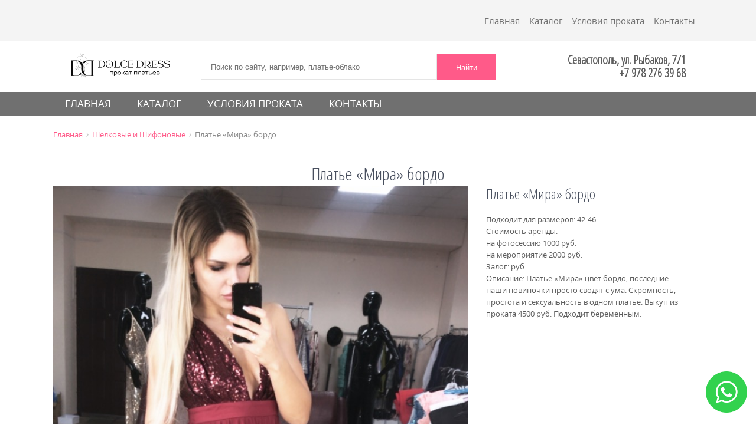

--- FILE ---
content_type: text/html; charset=UTF-8
request_url: https://dolcedress.ru/plate-mira-bordo/
body_size: 10344
content:
<!DOCTYPE html>
<html lang="ru-RU">
<head>
<meta charset="UTF-8">
<meta name="viewport" content="width=device-width, initial-scale=1">
<link rel="stylesheet" href="https://dolcedress.ru/wp-content/themes/zeroerror-lite/css/fonts/OpenSans/opensans.css">
<link href="https://fonts.googleapis.com/css?family=Open+Sans+Condensed:300" rel="stylesheet">
<link rel="profile" href="http://gmpg.org/xfn/11">
<link rel="pingback" href="https://dolcedress.ru/xmlrpc.php">
<script src="http://ajax.googleapis.com/ajax/libs/jquery/1.11.2/jquery.min.js"></script>
<title>Платье «Мира» бордо &#8212; Dolce Dress &#8212; прокат платьев в Севастополе</title>
<meta name='robots' content='max-image-preview:large' />
	<style>img:is([sizes="auto" i], [sizes^="auto," i]) { contain-intrinsic-size: 3000px 1500px }</style>
	<link rel='dns-prefetch' href='//fonts.googleapis.com' />
<link rel="alternate" type="application/rss+xml" title="Dolce Dress - прокат платьев в Севастополе &raquo; Лента" href="https://dolcedress.ru/feed/" />
<link rel="alternate" type="application/rss+xml" title="Dolce Dress - прокат платьев в Севастополе &raquo; Лента комментариев" href="https://dolcedress.ru/comments/feed/" />
<script type="text/javascript">
/* <![CDATA[ */
window._wpemojiSettings = {"baseUrl":"https:\/\/s.w.org\/images\/core\/emoji\/16.0.1\/72x72\/","ext":".png","svgUrl":"https:\/\/s.w.org\/images\/core\/emoji\/16.0.1\/svg\/","svgExt":".svg","source":{"concatemoji":"https:\/\/dolcedress.ru\/wp-includes\/js\/wp-emoji-release.min.js?ver=6.8.3"}};
/*! This file is auto-generated */
!function(s,n){var o,i,e;function c(e){try{var t={supportTests:e,timestamp:(new Date).valueOf()};sessionStorage.setItem(o,JSON.stringify(t))}catch(e){}}function p(e,t,n){e.clearRect(0,0,e.canvas.width,e.canvas.height),e.fillText(t,0,0);var t=new Uint32Array(e.getImageData(0,0,e.canvas.width,e.canvas.height).data),a=(e.clearRect(0,0,e.canvas.width,e.canvas.height),e.fillText(n,0,0),new Uint32Array(e.getImageData(0,0,e.canvas.width,e.canvas.height).data));return t.every(function(e,t){return e===a[t]})}function u(e,t){e.clearRect(0,0,e.canvas.width,e.canvas.height),e.fillText(t,0,0);for(var n=e.getImageData(16,16,1,1),a=0;a<n.data.length;a++)if(0!==n.data[a])return!1;return!0}function f(e,t,n,a){switch(t){case"flag":return n(e,"\ud83c\udff3\ufe0f\u200d\u26a7\ufe0f","\ud83c\udff3\ufe0f\u200b\u26a7\ufe0f")?!1:!n(e,"\ud83c\udde8\ud83c\uddf6","\ud83c\udde8\u200b\ud83c\uddf6")&&!n(e,"\ud83c\udff4\udb40\udc67\udb40\udc62\udb40\udc65\udb40\udc6e\udb40\udc67\udb40\udc7f","\ud83c\udff4\u200b\udb40\udc67\u200b\udb40\udc62\u200b\udb40\udc65\u200b\udb40\udc6e\u200b\udb40\udc67\u200b\udb40\udc7f");case"emoji":return!a(e,"\ud83e\udedf")}return!1}function g(e,t,n,a){var r="undefined"!=typeof WorkerGlobalScope&&self instanceof WorkerGlobalScope?new OffscreenCanvas(300,150):s.createElement("canvas"),o=r.getContext("2d",{willReadFrequently:!0}),i=(o.textBaseline="top",o.font="600 32px Arial",{});return e.forEach(function(e){i[e]=t(o,e,n,a)}),i}function t(e){var t=s.createElement("script");t.src=e,t.defer=!0,s.head.appendChild(t)}"undefined"!=typeof Promise&&(o="wpEmojiSettingsSupports",i=["flag","emoji"],n.supports={everything:!0,everythingExceptFlag:!0},e=new Promise(function(e){s.addEventListener("DOMContentLoaded",e,{once:!0})}),new Promise(function(t){var n=function(){try{var e=JSON.parse(sessionStorage.getItem(o));if("object"==typeof e&&"number"==typeof e.timestamp&&(new Date).valueOf()<e.timestamp+604800&&"object"==typeof e.supportTests)return e.supportTests}catch(e){}return null}();if(!n){if("undefined"!=typeof Worker&&"undefined"!=typeof OffscreenCanvas&&"undefined"!=typeof URL&&URL.createObjectURL&&"undefined"!=typeof Blob)try{var e="postMessage("+g.toString()+"("+[JSON.stringify(i),f.toString(),p.toString(),u.toString()].join(",")+"));",a=new Blob([e],{type:"text/javascript"}),r=new Worker(URL.createObjectURL(a),{name:"wpTestEmojiSupports"});return void(r.onmessage=function(e){c(n=e.data),r.terminate(),t(n)})}catch(e){}c(n=g(i,f,p,u))}t(n)}).then(function(e){for(var t in e)n.supports[t]=e[t],n.supports.everything=n.supports.everything&&n.supports[t],"flag"!==t&&(n.supports.everythingExceptFlag=n.supports.everythingExceptFlag&&n.supports[t]);n.supports.everythingExceptFlag=n.supports.everythingExceptFlag&&!n.supports.flag,n.DOMReady=!1,n.readyCallback=function(){n.DOMReady=!0}}).then(function(){return e}).then(function(){var e;n.supports.everything||(n.readyCallback(),(e=n.source||{}).concatemoji?t(e.concatemoji):e.wpemoji&&e.twemoji&&(t(e.twemoji),t(e.wpemoji)))}))}((window,document),window._wpemojiSettings);
/* ]]> */
</script>
<link rel='stylesheet' id='easy-modal-site-css' href='https://dolcedress.ru/wp-content/plugins/easy-modal/assets/styles/easy-modal-site.css?ver=0.1' type='text/css' media='all' />
<style id='wp-emoji-styles-inline-css' type='text/css'>

	img.wp-smiley, img.emoji {
		display: inline !important;
		border: none !important;
		box-shadow: none !important;
		height: 1em !important;
		width: 1em !important;
		margin: 0 0.07em !important;
		vertical-align: -0.1em !important;
		background: none !important;
		padding: 0 !important;
	}
</style>
<link rel='stylesheet' id='wp-block-library-css' href='https://dolcedress.ru/wp-includes/css/dist/block-library/style.min.css?ver=6.8.3' type='text/css' media='all' />
<style id='classic-theme-styles-inline-css' type='text/css'>
/*! This file is auto-generated */
.wp-block-button__link{color:#fff;background-color:#32373c;border-radius:9999px;box-shadow:none;text-decoration:none;padding:calc(.667em + 2px) calc(1.333em + 2px);font-size:1.125em}.wp-block-file__button{background:#32373c;color:#fff;text-decoration:none}
</style>
<style id='global-styles-inline-css' type='text/css'>
:root{--wp--preset--aspect-ratio--square: 1;--wp--preset--aspect-ratio--4-3: 4/3;--wp--preset--aspect-ratio--3-4: 3/4;--wp--preset--aspect-ratio--3-2: 3/2;--wp--preset--aspect-ratio--2-3: 2/3;--wp--preset--aspect-ratio--16-9: 16/9;--wp--preset--aspect-ratio--9-16: 9/16;--wp--preset--color--black: #000000;--wp--preset--color--cyan-bluish-gray: #abb8c3;--wp--preset--color--white: #ffffff;--wp--preset--color--pale-pink: #f78da7;--wp--preset--color--vivid-red: #cf2e2e;--wp--preset--color--luminous-vivid-orange: #ff6900;--wp--preset--color--luminous-vivid-amber: #fcb900;--wp--preset--color--light-green-cyan: #7bdcb5;--wp--preset--color--vivid-green-cyan: #00d084;--wp--preset--color--pale-cyan-blue: #8ed1fc;--wp--preset--color--vivid-cyan-blue: #0693e3;--wp--preset--color--vivid-purple: #9b51e0;--wp--preset--gradient--vivid-cyan-blue-to-vivid-purple: linear-gradient(135deg,rgba(6,147,227,1) 0%,rgb(155,81,224) 100%);--wp--preset--gradient--light-green-cyan-to-vivid-green-cyan: linear-gradient(135deg,rgb(122,220,180) 0%,rgb(0,208,130) 100%);--wp--preset--gradient--luminous-vivid-amber-to-luminous-vivid-orange: linear-gradient(135deg,rgba(252,185,0,1) 0%,rgba(255,105,0,1) 100%);--wp--preset--gradient--luminous-vivid-orange-to-vivid-red: linear-gradient(135deg,rgba(255,105,0,1) 0%,rgb(207,46,46) 100%);--wp--preset--gradient--very-light-gray-to-cyan-bluish-gray: linear-gradient(135deg,rgb(238,238,238) 0%,rgb(169,184,195) 100%);--wp--preset--gradient--cool-to-warm-spectrum: linear-gradient(135deg,rgb(74,234,220) 0%,rgb(151,120,209) 20%,rgb(207,42,186) 40%,rgb(238,44,130) 60%,rgb(251,105,98) 80%,rgb(254,248,76) 100%);--wp--preset--gradient--blush-light-purple: linear-gradient(135deg,rgb(255,206,236) 0%,rgb(152,150,240) 100%);--wp--preset--gradient--blush-bordeaux: linear-gradient(135deg,rgb(254,205,165) 0%,rgb(254,45,45) 50%,rgb(107,0,62) 100%);--wp--preset--gradient--luminous-dusk: linear-gradient(135deg,rgb(255,203,112) 0%,rgb(199,81,192) 50%,rgb(65,88,208) 100%);--wp--preset--gradient--pale-ocean: linear-gradient(135deg,rgb(255,245,203) 0%,rgb(182,227,212) 50%,rgb(51,167,181) 100%);--wp--preset--gradient--electric-grass: linear-gradient(135deg,rgb(202,248,128) 0%,rgb(113,206,126) 100%);--wp--preset--gradient--midnight: linear-gradient(135deg,rgb(2,3,129) 0%,rgb(40,116,252) 100%);--wp--preset--font-size--small: 13px;--wp--preset--font-size--medium: 20px;--wp--preset--font-size--large: 36px;--wp--preset--font-size--x-large: 42px;--wp--preset--spacing--20: 0.44rem;--wp--preset--spacing--30: 0.67rem;--wp--preset--spacing--40: 1rem;--wp--preset--spacing--50: 1.5rem;--wp--preset--spacing--60: 2.25rem;--wp--preset--spacing--70: 3.38rem;--wp--preset--spacing--80: 5.06rem;--wp--preset--shadow--natural: 6px 6px 9px rgba(0, 0, 0, 0.2);--wp--preset--shadow--deep: 12px 12px 50px rgba(0, 0, 0, 0.4);--wp--preset--shadow--sharp: 6px 6px 0px rgba(0, 0, 0, 0.2);--wp--preset--shadow--outlined: 6px 6px 0px -3px rgba(255, 255, 255, 1), 6px 6px rgba(0, 0, 0, 1);--wp--preset--shadow--crisp: 6px 6px 0px rgba(0, 0, 0, 1);}:where(.is-layout-flex){gap: 0.5em;}:where(.is-layout-grid){gap: 0.5em;}body .is-layout-flex{display: flex;}.is-layout-flex{flex-wrap: wrap;align-items: center;}.is-layout-flex > :is(*, div){margin: 0;}body .is-layout-grid{display: grid;}.is-layout-grid > :is(*, div){margin: 0;}:where(.wp-block-columns.is-layout-flex){gap: 2em;}:where(.wp-block-columns.is-layout-grid){gap: 2em;}:where(.wp-block-post-template.is-layout-flex){gap: 1.25em;}:where(.wp-block-post-template.is-layout-grid){gap: 1.25em;}.has-black-color{color: var(--wp--preset--color--black) !important;}.has-cyan-bluish-gray-color{color: var(--wp--preset--color--cyan-bluish-gray) !important;}.has-white-color{color: var(--wp--preset--color--white) !important;}.has-pale-pink-color{color: var(--wp--preset--color--pale-pink) !important;}.has-vivid-red-color{color: var(--wp--preset--color--vivid-red) !important;}.has-luminous-vivid-orange-color{color: var(--wp--preset--color--luminous-vivid-orange) !important;}.has-luminous-vivid-amber-color{color: var(--wp--preset--color--luminous-vivid-amber) !important;}.has-light-green-cyan-color{color: var(--wp--preset--color--light-green-cyan) !important;}.has-vivid-green-cyan-color{color: var(--wp--preset--color--vivid-green-cyan) !important;}.has-pale-cyan-blue-color{color: var(--wp--preset--color--pale-cyan-blue) !important;}.has-vivid-cyan-blue-color{color: var(--wp--preset--color--vivid-cyan-blue) !important;}.has-vivid-purple-color{color: var(--wp--preset--color--vivid-purple) !important;}.has-black-background-color{background-color: var(--wp--preset--color--black) !important;}.has-cyan-bluish-gray-background-color{background-color: var(--wp--preset--color--cyan-bluish-gray) !important;}.has-white-background-color{background-color: var(--wp--preset--color--white) !important;}.has-pale-pink-background-color{background-color: var(--wp--preset--color--pale-pink) !important;}.has-vivid-red-background-color{background-color: var(--wp--preset--color--vivid-red) !important;}.has-luminous-vivid-orange-background-color{background-color: var(--wp--preset--color--luminous-vivid-orange) !important;}.has-luminous-vivid-amber-background-color{background-color: var(--wp--preset--color--luminous-vivid-amber) !important;}.has-light-green-cyan-background-color{background-color: var(--wp--preset--color--light-green-cyan) !important;}.has-vivid-green-cyan-background-color{background-color: var(--wp--preset--color--vivid-green-cyan) !important;}.has-pale-cyan-blue-background-color{background-color: var(--wp--preset--color--pale-cyan-blue) !important;}.has-vivid-cyan-blue-background-color{background-color: var(--wp--preset--color--vivid-cyan-blue) !important;}.has-vivid-purple-background-color{background-color: var(--wp--preset--color--vivid-purple) !important;}.has-black-border-color{border-color: var(--wp--preset--color--black) !important;}.has-cyan-bluish-gray-border-color{border-color: var(--wp--preset--color--cyan-bluish-gray) !important;}.has-white-border-color{border-color: var(--wp--preset--color--white) !important;}.has-pale-pink-border-color{border-color: var(--wp--preset--color--pale-pink) !important;}.has-vivid-red-border-color{border-color: var(--wp--preset--color--vivid-red) !important;}.has-luminous-vivid-orange-border-color{border-color: var(--wp--preset--color--luminous-vivid-orange) !important;}.has-luminous-vivid-amber-border-color{border-color: var(--wp--preset--color--luminous-vivid-amber) !important;}.has-light-green-cyan-border-color{border-color: var(--wp--preset--color--light-green-cyan) !important;}.has-vivid-green-cyan-border-color{border-color: var(--wp--preset--color--vivid-green-cyan) !important;}.has-pale-cyan-blue-border-color{border-color: var(--wp--preset--color--pale-cyan-blue) !important;}.has-vivid-cyan-blue-border-color{border-color: var(--wp--preset--color--vivid-cyan-blue) !important;}.has-vivid-purple-border-color{border-color: var(--wp--preset--color--vivid-purple) !important;}.has-vivid-cyan-blue-to-vivid-purple-gradient-background{background: var(--wp--preset--gradient--vivid-cyan-blue-to-vivid-purple) !important;}.has-light-green-cyan-to-vivid-green-cyan-gradient-background{background: var(--wp--preset--gradient--light-green-cyan-to-vivid-green-cyan) !important;}.has-luminous-vivid-amber-to-luminous-vivid-orange-gradient-background{background: var(--wp--preset--gradient--luminous-vivid-amber-to-luminous-vivid-orange) !important;}.has-luminous-vivid-orange-to-vivid-red-gradient-background{background: var(--wp--preset--gradient--luminous-vivid-orange-to-vivid-red) !important;}.has-very-light-gray-to-cyan-bluish-gray-gradient-background{background: var(--wp--preset--gradient--very-light-gray-to-cyan-bluish-gray) !important;}.has-cool-to-warm-spectrum-gradient-background{background: var(--wp--preset--gradient--cool-to-warm-spectrum) !important;}.has-blush-light-purple-gradient-background{background: var(--wp--preset--gradient--blush-light-purple) !important;}.has-blush-bordeaux-gradient-background{background: var(--wp--preset--gradient--blush-bordeaux) !important;}.has-luminous-dusk-gradient-background{background: var(--wp--preset--gradient--luminous-dusk) !important;}.has-pale-ocean-gradient-background{background: var(--wp--preset--gradient--pale-ocean) !important;}.has-electric-grass-gradient-background{background: var(--wp--preset--gradient--electric-grass) !important;}.has-midnight-gradient-background{background: var(--wp--preset--gradient--midnight) !important;}.has-small-font-size{font-size: var(--wp--preset--font-size--small) !important;}.has-medium-font-size{font-size: var(--wp--preset--font-size--medium) !important;}.has-large-font-size{font-size: var(--wp--preset--font-size--large) !important;}.has-x-large-font-size{font-size: var(--wp--preset--font-size--x-large) !important;}
:where(.wp-block-post-template.is-layout-flex){gap: 1.25em;}:where(.wp-block-post-template.is-layout-grid){gap: 1.25em;}
:where(.wp-block-columns.is-layout-flex){gap: 2em;}:where(.wp-block-columns.is-layout-grid){gap: 2em;}
:root :where(.wp-block-pullquote){font-size: 1.5em;line-height: 1.6;}
</style>
<link rel='stylesheet' id='cd-portfolio-css-css' href='https://dolcedress.ru/wp-content/plugins/codenovo-portfolio/css/codenovo-portfolio-frontend-css.css?ver=6.8.3' type='text/css' media='all' />
<link rel='stylesheet' id='jquery-hoverdirection-css-css' href='https://dolcedress.ru/wp-content/plugins/codenovo-portfolio/css/jquery-hoverdirection.css?ver=6.8.3' type='text/css' media='all' />
<link rel='stylesheet' id='contact-form-7-css' href='https://dolcedress.ru/wp-content/plugins/contact-form-7/includes/css/styles.css?ver=5.9.5' type='text/css' media='all' />
<link rel='stylesheet' id='prettyphoto_style-css' href='https://dolcedress.ru/wp-content/plugins/easy-portfolio/css/prettyPhoto.css?ver=6.8.3' type='text/css' media='all' />
<link rel='stylesheet' id='ep_portfolio_style-css' href='https://dolcedress.ru/wp-content/plugins/easy-portfolio/css/portfolio-style.css?ver=6.8.3' type='text/css' media='all' />
<link rel='stylesheet' id='taxonomy-image-plugin-public-css' href='https://dolcedress.ru/wp-content/plugins/taxonomy-images/css/style.css?ver=0.9.6' type='text/css' media='screen' />
<link rel='stylesheet' id='zeroerror-lite-font-css' href='//fonts.googleapis.com/css?family=raleway%3A300%2C400%2C600%2C700%2C800%2C900&#038;ver=6.8.3' type='text/css' media='all' />
<link rel='stylesheet' id='zeroerror-lite-basic-style-css' href='https://dolcedress.ru/wp-content/themes/zeroerror-lite/style.css?ver=6.8.3' type='text/css' media='all' />
<link rel='stylesheet' id='zeroerror-lite-editor-style-css' href='https://dolcedress.ru/wp-content/themes/zeroerror-lite/editor-style.css?ver=6.8.3' type='text/css' media='all' />
<link rel='stylesheet' id='zeroerror-lite-nivoslider-style-css' href='https://dolcedress.ru/wp-content/themes/zeroerror-lite/css/nivo-slider.css?ver=6.8.3' type='text/css' media='all' />
<link rel='stylesheet' id='zeroerror-lite-main-style-css' href='https://dolcedress.ru/wp-content/themes/zeroerror-lite/css/responsive.css?ver=6.8.3' type='text/css' media='all' />
<link rel='stylesheet' id='zeroerror-lite-base-style-css' href='https://dolcedress.ru/wp-content/themes/zeroerror-lite/css/default.css?ver=6.8.3' type='text/css' media='all' />
<link rel='stylesheet' id='zeroerror-lite-animation-style-css' href='https://dolcedress.ru/wp-content/themes/zeroerror-lite/css/animation.css?ver=6.8.3' type='text/css' media='all' />
<link rel='stylesheet' id='zeroerror-lite-font-awesome-style-css' href='https://dolcedress.ru/wp-content/themes/zeroerror-lite/css/font-awesome.css?ver=6.8.3' type='text/css' media='all' />
<link rel='stylesheet' id='js_composer_front-css' href='https://dolcedress.ru/wp-content/plugins/js_composer/assets/css/js_composer.min.css?ver=6.4.2' type='text/css' media='all' />
<script type="text/javascript" src="https://dolcedress.ru/wp-includes/js/jquery/jquery.min.js?ver=3.7.1" id="jquery-core-js"></script>
<script type="text/javascript" src="https://dolcedress.ru/wp-includes/js/jquery/jquery-migrate.min.js?ver=3.4.1" id="jquery-migrate-js"></script>
<script type="text/javascript" src="https://dolcedress.ru/wp-content/plugins/codenovo-portfolio/js/jquery-easing.js?ver=1.3" id="cd-pf-js-easing-js"></script>
<script type="text/javascript" src="https://dolcedress.ru/wp-content/plugins/codenovo-portfolio/js/jquery.quicksand.js?ver=1.4" id="cd-pf-js-js"></script>
<script type="text/javascript" src="https://dolcedress.ru/wp-content/plugins/codenovo-portfolio/js/magnific.popup.js?ver=0.9.9" id="cd-pf-mp-js-js"></script>
<script type="text/javascript" src="https://dolcedress.ru/wp-content/plugins/codenovo-portfolio/js/cycle.js?ver=3.0.3" id="cd-pf-cycle-js-js"></script>
<script type="text/javascript" src="https://dolcedress.ru/wp-content/plugins/codenovo-portfolio/js/jquery-hoverdirection.js?ver=0.0.1" id="cd-pf-hoverdirection-js-js"></script>
<script type="text/javascript" src="https://dolcedress.ru/wp-content/plugins/codenovo-portfolio/js/cn_pf_custom_js.js?ver=0.0.1" id="cd-pf-custom-js-js"></script>
<script type="text/javascript" src="https://dolcedress.ru/wp-content/plugins/easy-portfolio/js/jquery.prettyPhoto.js?ver=1.0" id="ep_prettyphoto-js"></script>
<script type="text/javascript" src="https://dolcedress.ru/wp-content/plugins/easy-portfolio/js/jquery.quicksand.js?ver=6.8.3" id="quicksand-js"></script>
<script type="text/javascript" src="https://dolcedress.ru/wp-content/plugins/easy-portfolio/js/jquery.easing.1.3.js?ver=6.8.3" id="easing-js"></script>
<script type="text/javascript" src="https://dolcedress.ru/wp-content/plugins/easy-portfolio/js/script.js?ver=1.0" id="ep_portfolio_scripts-js"></script>
<script type="text/javascript" src="https://dolcedress.ru/wp-content/themes/zeroerror-lite/js/jquery.nivo.slider.js?ver=6.8.3" id="zeroerror-lite-nivo-script-js"></script>
<script type="text/javascript" src="https://dolcedress.ru/wp-content/themes/zeroerror-lite/js/custom.js?ver=6.8.3" id="zeroerror-lite-custom_js-js"></script>
<link rel="https://api.w.org/" href="https://dolcedress.ru/wp-json/" /><link rel="alternate" title="JSON" type="application/json" href="https://dolcedress.ru/wp-json/wp/v2/posts/1250" /><link rel="EditURI" type="application/rsd+xml" title="RSD" href="https://dolcedress.ru/xmlrpc.php?rsd" />
<meta name="generator" content="WordPress 6.8.3" />
<link rel="canonical" href="https://dolcedress.ru/plate-mira-bordo/" />
<link rel='shortlink' href='https://dolcedress.ru/?p=1250' />
<link rel="alternate" title="oEmbed (JSON)" type="application/json+oembed" href="https://dolcedress.ru/wp-json/oembed/1.0/embed?url=https%3A%2F%2Fdolcedress.ru%2Fplate-mira-bordo%2F" />
<link rel="alternate" title="oEmbed (XML)" type="text/xml+oembed" href="https://dolcedress.ru/wp-json/oembed/1.0/embed?url=https%3A%2F%2Fdolcedress.ru%2Fplate-mira-bordo%2F&#038;format=xml" />
        	<style type="text/css"> 
					
					a, .blog_lists h2 a:hover,
					#sidebar ul li a:hover,								
					.sitenav ul li a:hover, .sitenav ul li.current_page_item a,
					.services-wrap .one_third h4:hover,
					.slide_info .slide_more:hover	
					{ color:#000000;}
					 
					
					.pagination ul li .current, .pagination ul li a:hover, 
					#commentform input#submit:hover,					
					.nivo-controlNav a.active,				
					h3.widget-title,				
					.wpcf7 input[type='submit']
					
					{ background-color:#000000;}
					
					.sitenav ul li a:hover, .sitenav ul li.current_page_item a,
					.slide_info .slide_more:hover
					{ border-color:#000000;}
					
			</style> 
<meta name="generator" content="Powered by WPBakery Page Builder - drag and drop page builder for WordPress."/>
	<style type="text/css">
		
	</style>
	<link rel="icon" href="https://dolcedress.ru/wp-content/uploads/2023/05/cropped-icon-logo-dolcedress-new-square-32x32.png" sizes="32x32" />
<link rel="icon" href="https://dolcedress.ru/wp-content/uploads/2023/05/cropped-icon-logo-dolcedress-new-square-192x192.png" sizes="192x192" />
<link rel="apple-touch-icon" href="https://dolcedress.ru/wp-content/uploads/2023/05/cropped-icon-logo-dolcedress-new-square-180x180.png" />
<meta name="msapplication-TileImage" content="https://dolcedress.ru/wp-content/uploads/2023/05/cropped-icon-logo-dolcedress-new-square-270x270.png" />
<style type="text/css" data-type="vc_shortcodes-custom-css">.vc_custom_1491511190249{margin-right: -15px !important;margin-left: -15px !important;}.vc_custom_1491502462117{margin-right: -15px !important;margin-left: -15px !important;padding-right: 0px !important;padding-left: 0px !important;}</style><noscript><style> .wpb_animate_when_almost_visible { opacity: 1; }</style></noscript><!-- Yandex.Metrika counter --> <script type="text/javascript" > (function(m,e,t,r,i,k,a){m[i]=m[i]||function(){(m[i].a=m[i].a||[]).push(arguments)}; m[i].l=1*new Date();k=e.createElement(t),a=e.getElementsByTagName(t)[0],k.async=1,k.src=r,a.parentNode.insertBefore(k,a)}) (window, document, "script", "https://mc.yandex.ru/metrika/tag.js", "ym"); ym(44294784, "init", { clickmap:true, trackLinks:true, accurateTrackBounce:true }); </script> <noscript><div><img src="https://mc.yandex.ru/watch/44294784" style="position:absolute; left:-9999px;" alt="" /></div></noscript> <!-- /Yandex.Metrika counter -->
</head>

<body class="wp-singular post-template-default single single-post postid-1250 single-format-standard wp-theme-zeroerror-lite wpb-js-composer js-comp-ver-6.4.2 vc_responsive">
<div class="headertop">
 <div class="container">
 <ul class="header-top-nav">
       <div class="menu-new-header-menu-container"><ul id="menu-new-header-menu" class="menu"><li id="menu-item-920" class="menu-item menu-item-type-post_type menu-item-object-page menu-item-home menu-item-920"><a href="https://dolcedress.ru/">Главная</a></li>
<li id="menu-item-919" class="menu-item menu-item-type-post_type menu-item-object-page menu-item-919"><a href="https://dolcedress.ru/catalog/">Каталог</a></li>
<li id="menu-item-916" class="menu-item menu-item-type-post_type menu-item-object-page menu-item-916"><a href="https://dolcedress.ru/rental-terms/">Условия проката</a></li>
<li id="menu-item-917" class="menu-item menu-item-type-post_type menu-item-object-page menu-item-917"><a href="https://dolcedress.ru/contacts/">Контакты</a></li>
</ul></div>       </ul>  
<div class="clear"></div>
 </div><!-- .container -->  
</div><!-- .headertop --> 

<div class="header-fix-block"> 
<div class="header-middle">
  <div id="tf-menu" class="container flex">
                 <div class="logo">
                            
          <a href="https://dolcedress.ru/"><img src="https://dolcedress.ru/wp-content/themes/zeroerror-lite/img/logo-dolcedress-new.png" alt=""></a>


                    </div><!-- logo -->

                                      <div class="middle-form">
                                                  <form role="search" method="get" class="search-form" action="https://dolcedress.ru/">
                                                  <div class="input-group">
                                       
            
                                          <input type="search" class="search-field" placeholder="Поиск по сайту, например, платье-облако" value="" name="s">
                                       
                                        <input type="submit" class="search-submit" value="Найти">
                                        </div>
                                      </form>

                                      </div>
                            <div class="middle-info">
                              

                            <span>
                                               <p>Севастополь, ул. Рыбаков, 7/1</p>              
                                           <p>                                       +7 978 276 39 68       
                                </p> 
                            </span>

                                </div>
  </div>
</div>

  <div class="header">
        <div class="container">
       


             <div class="toggle">
                <a class="toggleMenu" href="#">Menu</a>
             </div><!-- toggle --> 
            <div class="sitenav">
                    <div class="menu-new-header-menu-container"><ul id="menu-new-header-menu-1" class="menu"><li class="menu-item menu-item-type-post_type menu-item-object-page menu-item-home menu-item-920"><a href="https://dolcedress.ru/">Главная</a></li>
<li class="menu-item menu-item-type-post_type menu-item-object-page menu-item-919"><a href="https://dolcedress.ru/catalog/">Каталог</a></li>
<li class="menu-item menu-item-type-post_type menu-item-object-page menu-item-916"><a href="https://dolcedress.ru/rental-terms/">Условия проката</a></li>
<li class="menu-item menu-item-type-post_type menu-item-object-page menu-item-917"><a href="https://dolcedress.ru/contacts/">Контакты</a></li>
</ul></div>            </div><!-- site-nav -->
            <div class="clear"></div>
        </div><!-- container -->
  </div><!--.header -->
</div>
       
        
        
<div class="container">
     <div class="page_contents">
      <ul id="breadcrumbs" class="breadcrumbs"><li class="item-home"><a class="bread-link bread-home" href="https://dolcedress.ru" title="Главная">Главная</a></li><li class="separator separator-home"> › </li><li class="item-cat"><a href="https://dolcedress.ru/category/silk-chiffon-dresses/">Шелковые и Шифоновые</a></li><li class="separator"> › </li><li class="item-current item-1250"><strong class="bread-current bread-1250" title="Платье «Мира» бордо">Платье «Мира» бордо</strong></li></ul> 
                   
                                    <article id="post-1250" class="single-post post-1250 post type-post status-publish format-standard has-post-thumbnail hentry category-evening-dresses category-for-pregnant category-ball-dresses category-silk-chiffon-dresses">

    
    <header class="entry-header">
        <h2 class="single_title">Платье «Мира» бордо</h2>
    </header><!-- .entry-header -->
    
     
  

    <div class="entry-content">
         
		
        <div class="vc_row wpb_row vc_row-fluid"><div class="wpb_column vc_column_container vc_col-sm-12"><div class="vc_column-inner vc_custom_1491511190249"><div class="wpb_wrapper"><div class="vc_row wpb_row vc_inner vc_row-fluid vc_custom_1491502462117"><div class="wpb_column vc_column_container vc_col-sm-8"><div class="vc_column-inner"><div class="wpb_wrapper">
	<div  class="wpb_single_image wpb_content_element vc_align_center">
		
		<figure class="wpb_wrapper vc_figure">
			<div class="vc_single_image-wrapper   vc_box_border_grey"><img fetchpriority="high" decoding="async" width="750" height="1334" src="https://dolcedress.ru/wp-content/uploads/2021/02/clFRjUWPTN4.jpg" class="vc_single_image-img attachment-full" alt="" srcset="https://dolcedress.ru/wp-content/uploads/2021/02/clFRjUWPTN4.jpg 750w, https://dolcedress.ru/wp-content/uploads/2021/02/clFRjUWPTN4-281x500.jpg 281w" sizes="(max-width: 750px) 100vw, 750px" /></div>
		</figure>
	</div>
</div></div></div><div class="wpb_column vc_column_container vc_col-sm-4"><div class="vc_column-inner"><div class="wpb_wrapper">
	<div class="wpb_text_column wpb_content_element  wpb_animate_when_almost_visible wpb_right-to-left right-to-left" >
		<div class="wpb_wrapper">
			<h3>Платье «Мира» бордо</h3>
<p>Подходит для размеров: 42-46</p>
<p>Стоимость аренды:<br />
на фотосессию 1000 руб.<br />
на мероприятие 2000 руб.<br />
Залог: руб.</p>
<p>Описание: Платье «Мира» цвет бордо, последние наши новиночки просто сводят с ума. Скромность, простота и сексуальность в одном платье. Выкуп из проката 4500 руб. Подходит беременным.</p>

		</div>
	</div>
</div></div></div></div>
<div class="vc_grid-container-wrapper vc_clearfix">
	<div class="vc_grid-container vc_clearfix wpb_content_element vc_masonry_media_grid" data-initial-loading-animation="fadeIn" data-vc-grid-settings="{&quot;page_id&quot;:1250,&quot;style&quot;:&quot;lazy-masonry&quot;,&quot;action&quot;:&quot;vc_get_vc_grid_data&quot;,&quot;shortcode_id&quot;:&quot;1612960741541-b6f704f5-7f2d-10&quot;,&quot;items_per_page&quot;:&quot;10&quot;,&quot;tag&quot;:&quot;vc_masonry_media_grid&quot;}" data-vc-request="https://dolcedress.ru/wp-admin/admin-ajax.php" data-vc-post-id="1250" data-vc-public-nonce="244782d24c">
		
	</div>
</div></div></div></div></div>
                
    </div><!-- .entry-content -->
   
    <footer class="entry-meta">
          </footer><!-- .entry-meta -->

</article>                 
                                              
           
        
       
<ul class="cat-list-flex">
    <li class="categories">Рубрики<ul>	<li class="cat-item cat-item-19"><a href="https://dolcedress.ru/category/accessories/">Аксессуары</a>
</li>
	<li class="cat-item cat-item-27"><a href="https://dolcedress.ru/category/body/">Боди</a>
</li>
	<li class="cat-item cat-item-24"><a href="https://dolcedress.ru/category/boudoir-dresses/">Будуарные Платья</a>
</li>
	<li class="cat-item cat-item-15"><a href="https://dolcedress.ru/category/evening-dresses/">Вечерние Платья</a>
</li>
	<li class="cat-item cat-item-18"><a href="https://dolcedress.ru/category/for-pregnant/">Для беременных</a>
</li>
	<li class="cat-item cat-item-35"><a href="https://dolcedress.ru/category/short-dresses/">Короткие платья</a>
</li>
	<li class="cat-item cat-item-14"><a href="https://dolcedress.ru/category/mom-child-dresses/">Мама &amp; Дочка</a>
</li>
	<li class="cat-item cat-item-33"><a href="https://dolcedress.ru/category/ball-dresses/">Платья на Бал</a>
</li>
	<li class="cat-item cat-item-34"><a href="https://dolcedress.ru/category/zags-dresses/">Платья на Роспись в ЗАГСе</a>
</li>
	<li class="cat-item cat-item-32"><a href="https://dolcedress.ru/category/plume-dresses/">Платья со Шлейфом</a>
</li>
	<li class="cat-item cat-item-30"><a href="https://dolcedress.ru/category/silk-chiffon-dresses/">Шелковые и Шифоновые</a>
</li>
</ul></li></ul>
      

<!-- <div class="flexz">
      
           <div class="post-thumbs">
    <p class="category-title">
            <p>Накидка из легкого кружева</p>
   
        </p>
    <a href="https://dolcedress.ru/nakidka-iz-legkogo-kruzheva/">
    <div style="background:url(https://dolcedress.ru/wp-content/uploads/2017/04/K1QcWmr5auQ1.jpg) center center;" class="cat-img"></div>
    
        
    </a>
    </div> 
          
            

           <div class="post-thumbs">
    <p class="category-title">
            <p>Джессика</p>
   
        </p>
    <a href="https://dolcedress.ru/dzhessika/">
    <div style="background:url(https://dolcedress.ru/wp-content/uploads/2017/04/HDNgX7dqQyc1.jpg) center center;" class="cat-img"></div>
    
        
    </a>
    </div> 
          
            

           <div class="post-thumbs">
    <p class="category-title">
            <p>Платье &#171;Кружевное&#187; черное</p>
   
        </p>
    <a href="https://dolcedress.ru/plate-kruzhevnoe-chernoe/">
    <div style="background:url(https://dolcedress.ru/wp-content/uploads/2017/04/2NuhKTl4HVc1.jpg) center center;" class="cat-img"></div>
    
        
    </a>
    </div> 
          
            

           <div class="post-thumbs">
    <p class="category-title">
            <p>Платье &#171;Naomi Black&#187;</p>
   
        </p>
    <a href="https://dolcedress.ru/naomi-black/">
    <div style="background:url(https://dolcedress.ru/wp-content/uploads/2017/04/oKnAKMGMT3M1.jpg) center center;" class="cat-img"></div>
    
        
    </a>
    </div> 
          
            

           <div class="post-thumbs">
    <p class="category-title">
            <p>Белое кружевное платье</p>
   
        </p>
    <a href="https://dolcedress.ru/beloe-kruzhevnoe-plate/">
    <div style="background:url(https://dolcedress.ru/wp-content/uploads/2017/04/Fc7wnAF6aZ01.jpg) center center;" class="cat-img"></div>
    
        
    </a>
    </div> 
          
            
</div>   -->




    </div><!-- page_content -->
</div><!-- container -->	
<div id="footer-wrapper">
    	<div class="container">
         <div class="small-footer">
         <div class="f-logo-block">
            <a class="f-logo" href="https://dolcedress.ru/"><img src="https://dolcedress.ru/wp-content/themes/zeroerror-lite/img/logo-dolcedress-new-white.png" alt=""></a>
          <div class="f-contacts">
                <p class="f-copyright">
                  <span>ул. Рыбаков, 7/1</span><br>
                  <span>ПО ПРЕДВАРИТЕЛЬНОЙ ЗАПИСИ</span><br>
                </p>
                <p class="f-copyright">    
                  <span>TEL/W-APP/VIBER: <a title="ПН-ПТ с 10:00 до 18:00" href="tel:+79782763968" rel="nofollow" class="text-dark-blue">+7 978 276 39 68</a></span><br>
                  <span>E-mail: info@dolcedress.ru</span>
                </p>
              </div>
              <p class="copyright socials">
                <a title="Наша группа ВКонтакте" href="https://vk.com/dolcedressru" target="_blank" rel="nofollow"><img title="Наша группа ВКонтакте" src="https://dolcedress.ru/wp-content/themes/zeroerror-lite/img/vk.png" alt="Наша группа вконтакте" width="32" height="32"></a><a title="Подписывайтесь на нас в Instagram" href="https://www.instagram.com/dolcedressru/" target="_blank" rel="nofollow"><img title="Подписывайтесь на нас в Instagram" src="https://dolcedress.ru/wp-content/themes/zeroerror-lite/img/insta.png" alt="Подписывайтесь на нас в Instagram" width="32" height="32"><br></a>
              </p>
         </div>
         <div class="f-instagram-block">
           [instagram-feed width=110]         </div>
           
         </div>           
        </div><!--end .container-->
        
        <div class="copyright-wrapper">
        	<div class="container">
            	<div class="copyright-txt">
© 2017-2025 DolceDress | Разработка и техподдержка <a href="https://khart.ru" target="_blank">«KhART.RU» – Студия дизайна и маркетинга</a>
                </div>
                <div class="clear"></div>
            </div>            
        </div>
    </div>
<script type="speculationrules">
{"prefetch":[{"source":"document","where":{"and":[{"href_matches":"\/*"},{"not":{"href_matches":["\/wp-*.php","\/wp-admin\/*","\/wp-content\/uploads\/*","\/wp-content\/*","\/wp-content\/plugins\/*","\/wp-content\/themes\/zeroerror-lite\/*","\/*\\?(.+)"]}},{"not":{"selector_matches":"a[rel~=\"nofollow\"]"}},{"not":{"selector_matches":".no-prefetch, .no-prefetch a"}}]},"eagerness":"conservative"}]}
</script>

<style type="text/css">
#okapi-wasb-button{
    position: fixed;
    z-index: 9999999;
}
    #okapi-wasb-button{
        bottom: 15px;
        right: 15px;
    }
#okapi-wasb-icon{
    opacity: 0.95;
    width: 70px;
    height: 70px;
}
#okapi-wasb-icon:hover{
    opacity: 1;
}
@media only screen and (min-width: 320px){
    #okapi-wasb-button{
					display: block;
		    }
}
@media only screen and (min-width: 768px){
    #okapi-wasb-button{
					display: block;
		    }	    
}
@media only screen and (min-width: 992px){
    #okapi-wasb-button{
					display: block;
		    }
}
</style>
<a href="https://wa.me/79782763968?text=%D0%97%D0%B4%D1%80%D0%B0%D0%B2%D1%81%D1%82%D0%B2%D1%83%D0%B9%D1%82%D0%B5%21+%D0%A5%D0%BE%D1%87%D1%83+%D0%BF%D0%BE%D0%BB%D1%83%D1%87%D0%B8%D1%82%D1%8C+%D0%BA%D0%BE%D0%BD%D1%81%D1%83%D0%BB%D1%8C%D1%82%D0%B0%D1%86%D0%B8%D1%8E." id="okapi-wasb-button" target="_blank">
	<img id="okapi-wasb-icon" src="https://dolcedress.ru/wp-content/plugins/wa-sticky-button/assets/default.png">
</a><link rel='stylesheet' id='vc_animate-css-css' href='https://dolcedress.ru/wp-content/plugins/js_composer/assets/lib/bower/animate-css/animate.min.css?ver=6.4.2' type='text/css' media='all' />
<link rel='stylesheet' id='prettyphoto-css' href='https://dolcedress.ru/wp-content/plugins/js_composer/assets/lib/prettyphoto/css/prettyPhoto.min.css?ver=6.4.2' type='text/css' media='all' />
<link rel='stylesheet' id='vc_pageable_owl-carousel-css-css' href='https://dolcedress.ru/wp-content/plugins/js_composer/assets/lib/owl-carousel2-dist/assets/owl.min.css?ver=6.4.2' type='text/css' media='all' />
<script type="text/javascript" src="https://dolcedress.ru/wp-includes/js/jquery/ui/core.min.js?ver=1.13.3" id="jquery-ui-core-js"></script>
<script type="text/javascript" src="https://dolcedress.ru/wp-content/plugins/easy-modal/assets/scripts/jquery.transit.min.js?ver=0.9.11" id="jquery-transit-js"></script>
<script type="text/javascript" id="easy-modal-site-js-extra">
/* <![CDATA[ */
var emodal_themes = [];
emodal_themes = {"1":{"id":"1","theme_id":"1","overlay":{"background":{"color":"#ffffff","opacity":100}},"container":{"padding":18,"background":{"color":"#f9f9f9","opacity":100},"border":{"style":"none","color":"#000000","width":1,"radius":0},"boxshadow":{"inset":"no","horizontal":1,"vertical":1,"blur":3,"spread":0,"color":"#020202","opacity":23}},"close":{"text":"CLOSE","location":"topright","position":{"top":0,"left":0,"bottom":0,"right":0},"padding":8,"background":{"color":"#00b7cd","opacity":100},"font":{"color":"#ffffff","size":12,"family":"Times New Roman"},"border":{"style":"none","color":"#ffffff","width":1,"radius":0},"boxshadow":{"inset":"no","horizontal":0,"vertical":0,"blur":0,"spread":0,"color":"#020202","opacity":23},"textshadow":{"horizontal":0,"vertical":0,"blur":0,"color":"#000000","opacity":23}},"title":{"font":{"color":"#000000","size":32,"family":"Tahoma"},"text":{"align":"left"},"textshadow":{"horizontal":0,"vertical":0,"blur":0,"color":"#020202","opacity":23}},"content":{"font":{"color":"#8c8c8c","family":"Times New Roman"}}}};;
/* ]]> */
</script>
<script type="text/javascript" src="https://dolcedress.ru/wp-content/plugins/easy-modal/assets/scripts/easy-modal-site.js?defer&amp;ver=2&#039; defer=&#039;defer" id="easy-modal-site-js"></script>
<script type="text/javascript" src="https://dolcedress.ru/wp-content/plugins/contact-form-7/includes/swv/js/index.js?ver=5.9.5" id="swv-js"></script>
<script type="text/javascript" id="contact-form-7-js-extra">
/* <![CDATA[ */
var wpcf7 = {"api":{"root":"https:\/\/dolcedress.ru\/wp-json\/","namespace":"contact-form-7\/v1"}};
/* ]]> */
</script>
<script type="text/javascript" src="https://dolcedress.ru/wp-content/plugins/contact-form-7/includes/js/index.js?ver=5.9.5" id="contact-form-7-js"></script>
<script type="text/javascript" src="https://dolcedress.ru/wp-content/uploads/wpmss/wpmssab.min.js?ver=1597593595" id="wpmssab-js"></script>
<script type="text/javascript" src="https://dolcedress.ru/wp-content/plugins/mousewheel-smooth-scroll/js/SmoothScroll.min.js?ver=1.4.10" id="SmoothScroll-js"></script>
<script type="text/javascript" src="https://dolcedress.ru/wp-content/uploads/wpmss/wpmss.min.js?ver=1597593595" id="wpmss-js"></script>
<script type="text/javascript" src="https://dolcedress.ru/wp-content/plugins/js_composer/assets/js/dist/js_composer_front.min.js?ver=6.4.2" id="wpb_composer_front_js-js"></script>
<script type="text/javascript" src="https://dolcedress.ru/wp-content/plugins/js_composer/assets/lib/vc_waypoints/vc-waypoints.min.js?ver=6.4.2" id="vc_waypoints-js"></script>
<script type="text/javascript" src="https://dolcedress.ru/wp-content/plugins/js_composer/assets/lib/prettyphoto/js/jquery.prettyPhoto.min.js?ver=6.4.2" id="prettyphoto-js"></script>
<script type="text/javascript" src="https://dolcedress.ru/wp-content/plugins/js_composer/assets/lib/bower/masonry/dist/masonry.pkgd.min.js?ver=6.4.2" id="vc_masonry-js"></script>
<script type="text/javascript" src="https://dolcedress.ru/wp-content/plugins/js_composer/assets/lib/owl-carousel2-dist/owl.carousel.min.js?ver=6.4.2" id="vc_pageable_owl-carousel-js"></script>
<script type="text/javascript" src="https://dolcedress.ru/wp-content/plugins/js_composer/assets/lib/bower/imagesloaded/imagesloaded.pkgd.min.js?ver=6.4.2" id="vc_grid-js-imagesloaded-js"></script>
<script type="text/javascript" src="https://dolcedress.ru/wp-includes/js/underscore.min.js?ver=1.13.7" id="underscore-js"></script>
<script type="text/javascript" src="https://dolcedress.ru/wp-content/plugins/js_composer/assets/js/dist/vc_grid.min.js?ver=6.4.2" id="vc_grid-js"></script>

 <script>

   $(window).scroll(function() {
            var $menu = $('.header-fix-block');

            if ($(window).width() < 414) {
              
   if ($(window).scrollTop() < 80) {
                $menu.removeClass('fixed-top');
                $menu.addClass('sleep');
                // $('.header').removeClass('fixed-top-menu');
                $('.middle-form').css('display', 'block');
            }

            if ($(window).scrollTop() > 80) {
                $menu.removeClass('sleep');
                $menu.addClass('fixed-top');
                // $('.header').addClass('fixed-top-menu');
                $('.middle-form').css('display', 'none');
            }

  }; 
        });
        </script>
        <script>
        $(window).scroll(function() {
            var $menu = $('.header-fix-block');

          if ($(window).width() > 414) {
              
   if ($(window).scrollTop() < 80) {
                $menu.removeClass('fixed-top');
                $menu.addClass('sleep');
               
                $('.middle-form').css('display', 'block');
            }

            if ($(window).scrollTop() > 80) {
                $menu.removeClass('sleep');
                $menu.addClass('fixed-top');
                
                $('.middle-form').css('display', 'none');
            }
             }; 
        });
        </script>

</body>
</html>

--- FILE ---
content_type: text/html; charset=UTF-8
request_url: https://dolcedress.ru/wp-admin/admin-ajax.php
body_size: 566
content:
	<style type="text/css">
	img.wp-smiley,
	img.emoji {
		display: inline !important;
		border: none !important;
		box-shadow: none !important;
		height: 1em !important;
		width: 1em !important;
		margin: 0 0.07em !important;
		vertical-align: -0.1em !important;
		background: none !important;
		padding: 0 !important;
	}
	</style>
	<link rel='stylesheet' id='wp-custom-style-css' href='https://dolcedress.ru/wp-content/plugins/wp-custom-post-template/css/myStyle.css?ver=6.8.3' media='all' />
<div class="vc_grid vc_row vc_grid-gutter-5px vc_pageable-wrapper vc_hook_hover" data-vc-pageable-content="true"><div class="vc_pageable-slide-wrapper vc_clearfix" data-vc-grid-content="true"><div class="vc_grid-item vc_clearfix vc_col-sm-6"><div class="vc_grid-item-mini vc_clearfix "><div class="vc_gitem-animated-block " "><div class="vc_gitem-zone vc_gitem-zone-a vc_gitem-is-link" style="background-image: url('https://dolcedress.ru/wp-content/uploads/2021/02/yRVGntcdwy8.jpg') !important;"><a href="https://dolcedress.ru/wp-content/uploads/2021/02/yRVGntcdwy8.jpg" title="yRVGntcdwy8"  data-rel="prettyPhoto[rel--2046221420]" data-vc-gitem-zone="prettyphotoLink" class="vc_gitem-link prettyphoto vc-zone-link vc-prettyphoto-link"></a><img src="https://dolcedress.ru/wp-content/uploads/2021/02/yRVGntcdwy8.jpg" class="vc_gitem-zone-img" alt=""><div class="vc_gitem-zone-mini"></div></div></div></div><div class="vc_clearfix"></div></div><div class="vc_grid-item vc_clearfix vc_col-sm-6"><div class="vc_grid-item-mini vc_clearfix "><div class="vc_gitem-animated-block " "><div class="vc_gitem-zone vc_gitem-zone-a vc_gitem-is-link" style="background-image: url('https://dolcedress.ru/wp-content/uploads/2021/02/LphPldFHMGc.jpg') !important;"><a href="https://dolcedress.ru/wp-content/uploads/2021/02/LphPldFHMGc.jpg" title="LphPldFHMGc"  data-rel="prettyPhoto[rel--2046221420]" data-vc-gitem-zone="prettyphotoLink" class="vc_gitem-link prettyphoto vc-zone-link vc-prettyphoto-link"></a><img src="https://dolcedress.ru/wp-content/uploads/2021/02/LphPldFHMGc.jpg" class="vc_gitem-zone-img" alt=""><div class="vc_gitem-zone-mini"></div></div></div></div><div class="vc_clearfix"></div></div><div class="vc_grid-item vc_clearfix vc_col-sm-6"><div class="vc_grid-item-mini vc_clearfix "><div class="vc_gitem-animated-block " "><div class="vc_gitem-zone vc_gitem-zone-a vc_gitem-is-link" style="background-image: url('https://dolcedress.ru/wp-content/uploads/2021/02/clFRjUWPTN4.jpg') !important;"><a href="https://dolcedress.ru/wp-content/uploads/2021/02/clFRjUWPTN4.jpg" title="clFRjUWPTN4"  data-rel="prettyPhoto[rel--2046221420]" data-vc-gitem-zone="prettyphotoLink" class="vc_gitem-link prettyphoto vc-zone-link vc-prettyphoto-link"></a><img src="https://dolcedress.ru/wp-content/uploads/2021/02/clFRjUWPTN4.jpg" class="vc_gitem-zone-img" alt=""><div class="vc_gitem-zone-mini"></div></div></div></div><div class="vc_clearfix"></div></div></div><div data-lazy-loading-btn="true" style="display: none;"><a href=""></a></div></div>

--- FILE ---
content_type: text/css
request_url: https://dolcedress.ru/wp-content/themes/zeroerror-lite/style.css?ver=6.8.3
body_size: 6190
content:
/*
Theme Name: Zeroerror Lite
Theme URI: http://gracethemes.com/themes/zeroerror-lite/
Author: GRC Themes
Author URI: http://gracethemes.com
Description: Zeroerror Lite is a 100% responsive multipurpose WordPress theme with focus on corporate, industrial, commercial, and business websites. Demo: http://gracethemes.com/demo/zeroerror/

Version: 1.4
License: GNU General Public License
License URI: license.txt
Text Domain: zeroerror-lite
Tags: green,black,white,one-column,two-columns,right-sidebar,responsive-layout,custom-background,featured-images,translation-ready,custom-colors,custom-menu,sticky-post,theme-options,threaded-comments

Zeroerror Lite WordPress Theme has been created by grace Themes(gracethemes.com), 2015.
Zeroerror Lite WordPress Theme is released under the terms of GNU GPL
*/

body {
    margin: 0;
    padding: 0;
    line-height: 20px;
    font-size: 13px;
    color: #5c5c5c;
    font-family: 'Open Sans';
}

* {
    margin: 0;
    padding: 0;
    outline: none;
}

img {
    border: none;
    margin: 0;
    padding: 0;
    height: auto
}
.vc_row {
    margin-left: 0px!important;
    margin-right: 0px!important;
}
.wp-caption,
.wp-caption-text,
.sticky,
.gallery-caption,
.aligncenter {
    margin: 0;
    padding: 0;
}

p {
    margin: 0;
    padding: 0;
}

a {
    text-decoration: none;
    color: #8EAE0E;
}

/*a:hover {
    color: #333;
}*/
.main-footer .socials {
    margin: 5px 0 15px;
}
.small-footer {
    background: #333333;
    padding-top: 10px;
    padding-bottom: 30px;
    display: flex;
    justify-content: center;
    flex-wrap:wrap;
}
.f-logo-block {
    flex-basis: 400px;
}
.f-instagram-block {
    flex-basis: 700px;
}
#sb_instagram.sbi_fixed_height {
 /*   overflow-y: hidden!important;*/
}
#sb_instagram {
    width: 100%!important;
}
#sb_instagram::-webkit-scrollbar {
    display: none;
}
#sb_instagram::-scrollbar {
    display: none;
}

.f-logo img {
    width: 170px;
}
.f-contacts {
    margin: 10px 0 15px;
}
.f-copyright {
    text-align: left;
    font-size: 14px;
    line-height: 1.6;
    color: #fff;
}
.text-dark-blue {
    /*color: #2574A9;*/
    color: #ff5a89;
}
.text-dark-blue:hover {
        text-decoration: underline;
        /*color: lightblue;*/
}
ol,
ul {
    margin: 0;
    padding: 0;
}

ul li ul,
ul li ul li ul,
ol li ol,
ol li ol li ol {
    margin-left: 10px;
}

h1,
h2,
h3,
h4,
h5,
h6 {
    color: #484f5e;
    font-family: 'Open Sans Condensed', sans-serif;
    margin: 0 0 20px;
    padding: 0;
    line-height: 1.1;
    font-weight: 400;
}

h1 {
    font-size: 36px;
}

h2 {
    font-size: 30px;
}

h3 {
    font-size: 24px;
}

h4 {
    font-size: 20px;
}

h5 {
    font-size: 18px;
}

h6 {
    font-size: 14px;
}

.clear {
    clear: both;
}

.alignnone {
    width: 100% !important;
}
.category-accessories .post-thumbs {
    flex-basis: 270px;
}
.category-accessories .post-thumbs a .cat-img {
        width: 270px;
    height: 270px;
    border-radius: 50%;
    text-align: center;
    background-size: cover!important;
    background-repeat: no-repeat!important;
    background-position-y: 0%!important;
    margin: 10px auto;
}
img.alignleft,
.alignleft {
    float: left;
    margin: 0 15px 0 0;
    padding: 5px;
    border: 1px solid #cccccc;
}

img.alignright,
.alignright {
    float: right;
    margin: 0 0 0 15px;
    padding: 5px;
    border: 1px solid #cccccc;
}

.left {
    float: left;
}

.right {
    float: right;
}

.space50 {
    clear: both;
    height: 50px;
}
.flexz {
    display: flex;justify-content: center;flex-wrap: wrap;
}
.space100 {
    clear: both;
    height: 100px;
}

.pagination {
    display: table;
    clear: both;
}

.pagination ul {
    list-style: none;
    margin: 20px 0;
}
.rental-terms-form input {
    line-height: 23px;
    height: 44px;
    padding: 11px 16px;
    border: 1px solid rgba(0,0,0,0.1);
    width: 100%;
    box-sizing: border-box;
    font-family: 'Open Sans';
    margin-bottom: 10px;
}
.send-button {
    color: #fff;
    cursor: pointer;
    border: 1px solid #000;
    transition: .3s;
}
.send-button:hover {
    color: #000;
    cursor: pointer;
    background: #fff!important;
border: 1px solid #000;
}
div.wpcf7-validation-errors {
    border: none!important;
}
div.wpcf7-mail-sent-ok {
    border: 1px solid #ddd!important;
}
.rental-terms-form textarea {
    line-height: 23px;
    padding: 11px 16px;
    border: 1px solid rgba(0,0,0,0.1);
    width: 100%;
    min-height: 176px;
    resize: vertical;
    box-sizing: border-box;
    font-family: 'Open Sans';
    margin-bottom: 10px;
}
.rental-terms-form textarea::-webkit-input-placeholder       {opacity: 1; transition: opacity 0.6s ease;}
.rental-terms-form textarea::-moz-placeholder                {opacity: 1; transition: opacity 0.6s ease;}
.rental-terms-form textarea:-ms-input-placeholder            {opacity: 1; transition: opacity 0.6s ease;}
.rental-terms-form textarea:-o-placeholder                   {opacity: 1; transition: opacity 0.6s ease;}

.rental-terms-form textarea:focus::-webkit-input-placeholder {opacity: 0; transition: opacity 0.6s ease;}
.rental-terms-form textarea:focus::-moz-placeholder          {opacity: 0; transition: opacity 0.6s ease;} 
.rental-terms-form textarea:focus:-ms-input-placeholder      {opacity: 0; transition: opacity 0.6s ease;}
.rental-terms-form textarea:focus:-o-placeholder             {opacity: 0; transition: opacity 0.6s ease;}

.rental-terms-form input::-webkit-input-placeholder       {opacity: 1; transition: opacity 0.6s ease;}
.rental-terms-form input::-moz-placeholder                {opacity: 1; transition: opacity 0.6s ease;}
.rental-terms-form input:-ms-input-placeholder            {opacity: 1; transition: opacity 0.6s ease;}
.rental-terms-form input:-o-placeholder                   {opacity: 1; transition: opacity 0.6s ease;}

.rental-terms-form input:focus::-webkit-input-placeholder {opacity: 0; transition: opacity 0.6s ease;}
.rental-terms-form input:focus::-moz-placeholder          {opacity: 0; transition: opacity 0.6s ease;} 
.rental-terms-form input:focus:-ms-input-placeholder      {opacity: 0; transition: opacity 0.6s ease;}
.rental-terms-form input:focus:-o-placeholder             {opacity: 0; transition: opacity 0.6s ease;}
.pagination ul li {
    display: inline;
    float: left;
    margin-right: 5px;
}
.form-block-main {
    display: flex;
    justify-content: center;
    flex-wrap: nowrap;
}
.form-up {
    display: flex;
    justify-content: center;
flex-wrap: wrap;
flex-basis: 80%;
}
.form-up-left {
    flex-basis: 70%;
}
.form-up-left textarea {
    width: 90%;
}
.required {
    color: red;
}
.form-block-main input[type=text] {
display: block;
    height: 40px;
    outline: none;
    width: 90%;
    -webkit-appearance: none;
    background: none repeat scroll 0 0 #fff;
    border-radius: 0;
    border: 2px solid #ff5a89;
    box-sizing: border-box;
    padding:10px;
    
}
.form-block-main input[type=tel] {
display: block;
    height: 40px;
    outline: none;
    width: 90%;
    -webkit-appearance: none;
    background: none repeat scroll 0 0 #fff;
    border-radius: 0;
    border: 2px solid #ff5a89;
    box-sizing: border-box;
    padding:10px;
    resize: none;
}
.form-block-main textarea {
display: block;
    resize: none;
    outline: none;
    width: 90%;
    -webkit-appearance: none;
    background: none repeat scroll 0 0 #fff;
    border-radius: 0;
    border: 2px solid #ff5a89;
    box-sizing: border-box;
    padding:10px;
}
.form-up-down {
    flex-basis: 100%;

}

.send-buttonz {
 position: relative;
    border: 0 none;
    color: #fff;
    cursor: pointer;
    height: 39px;
    margin: 0;
    outline: medium none;
    overflow: hidden;
    padding: 0 25px;
    text-decoration: none;
    background: #ff5a89!important;
    border-radius: 0;
    opacity: .9;
    box-shadow: none;
    -moz-box-shadow: none;
    -webkit-box-shadow: none;
}
.send-buttonz:hover {
    opacity: 1;
}


.form-right input {
    width: 90%;

}
.form-up-right {
    flex-basis: 30%;
}
.form-right {
    flex-basis: 20%;
}
@media screen and (min-width:100px) and (max-width:768px){ 
.form-up-right {
    flex-basis: 100%;
}
.form-right {
    flex-basis: 100%;
}
.form-up-left {
    flex-basis: 100%;
}
.form-up {
    flex-basis: 100%;
}
.form-block-main {
 
    flex-wrap: wrap;
}
}
#cnFilterOptions {
        margin: 0 auto;
    padding: 0;
    display: block;
    width: 50%;
}
#cnFilterOptions li {
    display: inline-block;
    margin: 0 5px 5px 0!important;
    /*background: #3498db;
    border: 1px solid #3498db;*/
    border: none!important;
    background:transparent!important;
    line-height: 40px;
    color: #ff5a89!important;
    padding: 0;
    cursor: pointer;
    width: auto;
    transition: all .75s ease 0s;
}
ul#cnFilterOptions li.active, ul#cnFilterOptions li:hover {
    
    color: #ff5a89;
    opacity: 1;
}

.buttonflex {
    display: flex;
    justify-content: center;
    flex-wrap: wrap;
    margin-top: 50px;
}
.button-on-main {
    padding: 10px 30px;
    color: #fff;
    margin: 10px;
    font-size: 13px;
    background: #ff5a89;
    flex-basis: 90px;
}
.wpb_content_element {
    margin-bottom: 15px!important;
}
.vc_separator h4 {
    font-size: 33px!important;
}
#cnFilterOptions li a {
  color: #ff5a89!important;
  opacity: .8!important;
  font-weight: 400!important;
  padding:0 10px!important;
    
}
#cnFilterOptions li a:hover {
  color: #ff5a89!important; 
  opacity: 1!important; 
}

.pagination ul li span,
.pagination ul li a {
    background: #646262;
    color: #fff;
    padding: 5px 10px;
    display: inline-block;
}

.pagination ul li .current,
.pagination ul li a:hover {
    background: #34c6f6;
}

#comment-nav-above .nav-previous,
#comment-nav-below .nav-previous {
    float: none !important;
    margin: 10px 0;
}

ol.comment-list li {
    list-style: none;
    margin-bottom: 5px;
}

.logo {
    float: left;
    z-index: 999;
    padding: 10px 0px 9px 0;
    color: #333;
}

.logo h1 {
    font-weight: 400;
    margin: 0;
    line-height: 36px;
    color: #333;
}

.logo a {
    color: #8EAE0E;
}

.container {
    width: 1100px;
    margin: 0 auto;
    position: relative;
}


/*header menu css*/

.toggle {
    display: block;
}

.toggle a {
    width: 100%;
    color: transparent;
   /* background: url(images/mobile_nav_right.png) no-repeat right center #3e3e3e;*/
    background: url(images/menu.png) no-repeat right center #707070;
    padding: 10px 10px;
   /* margin-top: 5px;*/
    font-size: 16px;
}

.toggle a:hover {
    /*color: #ffffff !important;*/
}

.sitenav {
    display: none;
}

.header {
    width: 100%;
    z-index: 999999;
    top: 0;
    background-color: #707070;
   /* box-shadow: 0 2px 2px #F6F4F4;*/
}

.sitenav {
    padding: 0;
    text-align: right;
    float: left;
}

.sitenav ul {
    float: left;
    margin: 0 auto;
    padding: 0;
    font-family: 'Open Sans';
    font-weight: 400;
    font-size: 17px;
}

.sitenav ul li {
    display: inline-block;
    margin: 0;
    position: relative;
    text-align: center;
}

.sitenav ul li a {
    padding: 10px 20px;
    display: block;
    color: #fff;
    transition: .3s;
    text-transform: uppercase;
    /*border-top: 1px solid transparent;*/
}

.sitenav ul li ul li {
    display: block;
    position: relative;
    float: none;
    top: -1px;
}

.sitenav ul li ul li a {
    display: block;
    padding-top: 10px;
    padding-bottom: 10px;
    position: relative;
    top: 1px;
    text-align: left;
    /*border-top: 1px solid #ccc;*/
    color: #ff5a89;
}
.logo a img {
	max-width: 170px;
}
.header-middle {
	min-height: 85px;
}
.sitenav ul li a:hover{
	color: #fff!important;
    background: #ff5a89;
    transition: .3s;
}
.sitenav ul li.current_page_item a {
    color: #ccc!important;
    /*background: #ff5a89;*/
    transition: .3s;

}

.sitenav ul li ul {
    display: none;
    z-index: 9999999;
    position: relative;
}

.sitenav ul li:hover > ul {
    display: block;
    width: 200px;
    position: absolute;
    left: 0;
    text-align: left;
    background-color: #fff;
    box-shadow: 0 1px 1px #ddd;
}

.sitenav ul li:hover ul li ul {
    display: none;
    position: relative;
}

.sitenav ul li:hover ul li:hover > ul {
    display: block;
    position: absolute;
    left: 200px;
    top: 1px;
}



/* = header top sign in  css
-------------------------------------------------------------- */


/*Header Top Bar CSS*/

.headertop {
    background-color: #f4f4f4;
 
}
.header-top-nav {
	list-style: none;
	margin: 15px 0;
    padding: 0;
    float: right;
    width: 75%;
    text-align: right;
}
.flex {
	display: flex;
	justify-content: center;
	flex-wrap: wrap;
}
.input-group {
	display: flex;
	justify-content: center;
	flex-wrap:nowrap;
}

.logo {
	flex-basis: 200px;
	align-self: center;
}
.middle-form {
	align-self: center;
	flex-basis: 500px;
	padding: 21px;
}
.single_title {
    text-align: center;
    margin: 30px auto;
}
.item-cat a {
    color: #ff5a89;
}
.item-cat a:hover {
text-decoration: underline;
}
.entry-content {
    margin-top: 0px;
}
.search-field {
	max-width: 400px;
    width: 100%;
    line-height: 23px;
    height: 44px;
    padding: 11px 16px;
    border: 1px solid rgba(0,0,0,0.1);
     outline: 0;
}
.search-submit {
	max-width: 100px;
    width: 100%;
    line-height: 23px;
    height: 44px;
    padding: 11px 16px;
    background: #ff5a89;
    color: #fff;
    border: none;
    outline: 0;
    cursor:pointer ;
    transition: .3s;
    border:1px solid #ff5a89;
}
/*.search-field:focus {
	border:1px solid #707070;
}*/
.search-field::-webkit-input-placeholder       {opacity: 1;	transition: opacity 0.6s ease;}
.search-field::-moz-placeholder                {opacity: 1; transition: opacity 0.6s ease;}
.search-field:-ms-input-placeholder            {opacity: 1; transition: opacity 0.6s ease;}
.search-field:-o-placeholder                   {opacity: 1; transition: opacity 0.6s ease;}

.search-field:focus::-webkit-input-placeholder {opacity: 0; transition: opacity 0.6s ease;}
.search-field:focus::-moz-placeholder          {opacity: 0; transition: opacity 0.6s ease;} 
.search-field:focus:-ms-input-placeholder      {opacity: 0; transition: opacity 0.6s ease;}
.search-field:focus:-o-placeholder             {opacity: 0; transition: opacity 0.6s ease;}
/*.search-submit:hover {
	color: #000;
	background: transparent;
	border:1px solid #ff5a89;
}*/
.middle-info {
	flex-basis: 300px;
	padding: 19px 0;
    text-align: right;
    align-self: center;
}
.middle-info span {
	font-family: 'Open Sans Condensed', sans-serif;
	font-size: 20px;
	font-weight: bold;
	line-height: 22px;
}
.header-top-nav li {
	display: inline-block;
	margin-right: 13px;
}
.header-top-nav li a {
	font-size: 15px;
    color: #727272;
    padding:10px 0;
}
.header-top-nav li a:hover {
	text-decoration: underline;
}


.headertop .left {
    font: 600 16px/24px 'raleway';
}

.headertop .left .fa {
    margin-right: 10px;
}

.headertop .left a:hover {
    color: #333;
}

.headertop .left span {
    border-left: 1px solid #E4E8ED;
    margin-left: 15px;
    padding-left: 15px;
    line-height: 44px;
    display: inline-block;
}

section#home_slider {
    padding: 0;
}

#FrontBlogPost,
#wrapfirst,
#wrapsecond {
    padding: 70px 0;
}

h2.section-title {
    color: #454545;
    font: 300 36px/40px 'raleway', san-serif;
    text-align: center;
}


/* = Services section css
-------------------------------------------------------------- */

#wrapfirst {
    background-color: #f9f9f9;
    text-align: center;
}

.services-wrap,
.welcomewrap {
    visibility: hidden;
}

.last_column {
    clear: right;
    margin-right: 0 !important;
}

#wrapsecond h2 {
    font-size: 40px;
    color: #333;
    font-weight: 600;
    margin-bottom: 0;
    text-align: center;
}


/*services section css*/

.services-wrap .one_third {
    width: 30%;
    float: left;
    margin: 0 5% 0 0;
}

.services-wrap .one_third h4 {
    font-size: 18px;
    margin: 0 0 10px;
    color: #333;
    line-height: 24px;
}

.services-wrap .one_third p {
    margin-bottom: 30px;
}

.services-wrap .one_third img {
    float: left;
    margin: 5px 15px 0 0;
}

.ReadMore {
    background-color: #262626;
    color: #fff;
    padding: 8px 10px;
}

.MoreLink {
    background-color: #262626;
    color: #fff;
    display: inline-block;
    padding: 6px 15px;
}

.welcomewrap p {
    margin-bottom: 30px;
}

.welcomewrap h2 {
    margin-bottom: 20px;
    font-size: 38px;
    border-bottom: 2px solid #dddddd;
    padding-bottom: 10px;
    text-align: center;
    display: inline-block;
}


/* = social icons css
-------------------------------------------------------------- */

.social-icons a {
    border-right: 1px solid #E4E8ED;
    color: #8EAE0E;
    width: 45px;
    height: 45px;
    line-height: 45px;
    text-align: center;
    vertical-align: middle;
    display: inline-block;
    transition: 0.6s;
    -moz-transition: 0.6s;
    -webkit-transition: 0.6s;
    -o-transition: 0.6s;
    margin: 0;
    padding: 0;
}

.social-icons br {
    display: none;
}

.social-icons a:hover {
    color: #333;
}

.footer-icons a {
    color: #fff;
    width: 30px;
    height: 30px;
    line-height: 30px;
    border: 1px solid #fff;
    text-align: center;
    vertical-align: middle;
    display: inline-block;
    transition: 0.6s;
    -moz-transition: 0.6s;
    -webkit-transition: 0.6s;
    -o-transition: 0.6s;
    margin: 0 2px;
    padding: 0;
}

.footer-icons br {
    display: none;
}

.footer-icons a:hover {
    color: #333;
    border-color: #333;
}


/* = Page lay out css
-------------------------------------------------------------- */

.site-main {
    
    margin: 0 auto;
    padding: 0;
    
}

#sitefull {
    width: 100%;
    float: none;
}

#sitefull p {
    margin-bottom: 15px;
}
.entry-title {
    text-align: center;
}
.page_content {
    padding: 0px 0;
    min-height: 400px;
}

.page_content p {
    margin-bottom: 20px;
    line-height: 20px;
}

.blog_lists {
    margin-bottom: 30px;
}



/*#breadcrumbs*/
#breadcrumbs{
    list-style:none;
    margin:10px 0;
    overflow:hidden;
}
  
#breadcrumbs li{
    display:inline-block;
    vertical-align:middle;
    margin-right:5px;
}
  
#breadcrumbs .separator{
    font-size:18px;
    font-weight:100;
    color:#ccc;
    margin-top: -3px;
}

.bread-current {
    font-weight: 400!important;
    color: #8a8a8a;
}

.blog_lists h3 {
    margin-bottom: 0px;
}
.bread-home {
    color: #ff5a89;
      cursor: pointer;
}
.categories {
    color: transparent;
}
.post-thumbs {
    flex-basis: 150px;
    margin: 10px 20px;
}
.post-thumbs a img {
width: 100px;
height: 200px;
border-radius: 100px/200px; 
text-align: center;
}
.cat-img {
  width: 150px;
height: 300px;
border-radius: 100px/200px; 
text-align: center;
background-size: cover!important;
    background-repeat: no-repeat!important;
    background-position-y: 0%!important;
    margin: 10px auto;  
}
.post-thumbs p {
    text-align: center;
}
.category-title {
    text-align: center;
}
.blog-post{
    display: flex;
    justify-content: center;
    flex-wrap: wrap;
}
.bread-home:hover {
    text-decoration: underline;
}
.cat-item.cat-item-1 {
    display: none;
}

.blog_lists h3 a {
    color: #484f5e;
}

.blog_lists h3 a:hover {
    color: #8EAE0E;
}

.blog_lists p {
    margin-bottom: 10px;
}

.blog-meta {
    font-style: italic;
    margin-bottom: 8px;
}

.post-date,
.post-comment,
.post-categories {
    display: inline;
    color: #333;
}

.single_title {
    margin-bottom: 5px;
}

.BlogPosts {
    width: 31.2%;
    float: left;
    margin: 0 3% 0 0;
}

.BlogPosts img {
    width: 100%;
}

.BlogPosts h2 {
    margin: 10px 0;
    font-size: 22px;
}

.post-thumb {
    width: 30%;
    float: left;
    margin: 5px 25px 5px 0;
}

.post-thumb img {
    width: 100%;
}


/* = sidebar
-------------------------------------------------------------- */

#sidebar {
    width: 330px;
    float: right;
}

aside.widget {
    margin-bottom: 30px;
    background-color: #f6f4f4;
    padding: 20px;
    border: 1px solid #edecec;
}

aside.widget ul {
    list-style: disc;
}

h3.widget-title {
    background-color: #8EAE0E;
    padding: 12px 15px;
    margin-bottom: 1px;
    color: #fff;
}

#sidebar ul li {
    list-style: none;
}

#sidebar ul li a {
    background: url(images/sidebar-arrow.png) no-repeat 0 14px;
    padding: 10px 0 10px 20px;
    color: #3b3b3b;
    border-bottom: 1px dashed #d0cfcf;
    display: block;
}

#sidebar ul li a:hover {
    color: #34c6f6;
}

#sidebar ul li:last-child a {
    border: none;
}


/* = Footer css
-------------------------------------------------------------- */

#footer-wrapper {
    /*background-color: #707070;*/
    background: #333333;
    position: relative;
    padding: 45px 0 0;
    color: #fff;
}

.cols-4 {
    width: 24%;
    float: left;
    margin: 0 3% 2% 0;
}

.widget-column-2 {
    width: 19%;
}

.widget-column-4 {
    margin-right: 0px !important;
}

.cols-4 h5 {
    font-weight: 400;
    font-size: 18px;
    color: #fff;
    margin-bottom: 25px;
    border-bottom: 1px solid #CDD99D;
    padding-bottom: 15px;
}

.cols-4 ul {
    margin: 0;
    padding: 0;
    list-style: inside disc;
}

.cols-4 ul li {
    padding: 0;
    color: #fff;
}

.cols-4 ul li a {
    color: #fff;
    font: normal 12px/24px Arial, Helvetica, sans-serif;
}

.cols-4 ul li a:hover,
.cols-4 ul li.current_page_item a {
    color: #333;
}

.cols-4 a.readmore span {
    color: #fff;
}

.cols-4 p {
    margin-bottom: 0;
}

.cols-4 h1,
.cols-4 h2,
.cols-4 h3,
.cols-4 h4,
.cols-4 h5,
.cols-4 h6 {
    color: #fff;
}

.phone-no {
    margin: 0 0 20px;
    line-height: 22px;
}

.phone-no a {
    color: #fff;
}

.phone-no a:hover {
    color: #333;
}

.phone-no strong {
    display: inline-block;
    color: #333;
}

.cols-4 .phone-no p {
    margin-bottom: 0;
}

.widget-column-2 a {
    font: 400 20px/24px 'raleway', san-serif;
}

.copyright-wrapper {
    background-color: #7b7b7b;
    position: relative;
    padding: 10px 0;
    color: #3c3b3b;
}

.copyright-txt {
    float: left;
}

.copyright-txt span {
    /*color: #8EAE0E;*/
      color: #3c3b3b;
}

.design-by {
    float: left;
}

.recent-post {
    min-height: 70px;
    margin: 0 0 20px 0;
}

.recent-post img {
    float: left;
    width: 55px;
    margin: 3px 10px 5px 0;
    border: 2px solid #fff;
}

.recent-post h6 {
    font-size: 15px;
    color: #fff;
    margin: 0 0 5px;
    font-weight: 600;
}

.recent-post h6:hover {
    color: #484F5E;
}

.recent-post:last-child {
    border-bottom: none;
    margin-bottom: 0;
    padding-bottom: 0;
}


/* Buttons */

.button {
    background-color: #ff6565;
    border-bottom: 4px solid #e44545;
    color: #fff;
    padding: 8px 20px;
    display: inline-block;
    border-radius: 2px;
    -moz-border-radius: 2px;
    -webkit-border-radius: 2px;
    -o-border-radius: 2px;
    -ms-border-radius: 2px;
}

.button:hover {
    background-color: #34c6f6;
    border-color: #1898c2;
    color: #fff;
}


/* woocommerce CSS
================================================*/

a.added_to_cart {
    background: #e1472f;
    padding: 5px;
    display: inline-block;
    color: #fff;
    line-height: 1;
}

a.added_to_cart:hover {
    background: #000000;
}

a.button.added:before {
    content: '' !important;
}

#bbpress-forums ul li {
    padding: 0;
}
.header-fix-block {
    background: #fff;
    z-index: 200;
}
.fixed-top {
    position: fixed;
    top: 0;
    width: 100%;
}
.fixed-top-menu {
    position: fixed;
    top: 144px;
}
#tf-menu {
    background: #fff;
    z-index: 100;
}
#subscription-toggle a.subscription-toggle {
    padding: 5px 10px;
    display: inline-block;
    color: #e1472f;
    margin-top: 4px;
}

textarea.wp-editor-area {
    border: 1px #ccc solid;
}

.woocommerce input[type=text],
.woocommerce textarea {
    border: 1px #ccc solid;
    padding: 4px;
}

form.woocommerce-ordering select {
    padding: 5px;
    color: #777777;
}

.woocommerce table.shop_table th,
.woocommerce-page table.shop_table th {
    font-family: 'raleway', san-serif;
    color: #ff8a00;
}

.woocommerce ul.products li.product .price,
.woocommerce-page ul.products li.product .price {
    color: inherit !important;
}

h1.product_title,
p.price {
    margin-bottom: 10px;
}

.woocommerce table.shop_table th,
.woocommerce-page table.shop_table th {
    font-family: 'raleway', san-serif;
    color: #ff6d84;
}

.woocommerce ul.products li,
#payment ul.payment_methods li {
    list-style: none !important;
}

.woocommerce ul.products li.product .price,
.woocommerce-page ul.products li.product .price {
    color: inherit !important;
}

.woocommerce table.shop_table th,
.woocommerce table.shop_table td {
    border-bottom: 0px !important
}


/* Text meant only for screen readers. */

.screen-reader-text {
    clip: rect(1px, 1px, 1px, 1px);
    position: absolute !important;
    height: 1px;
    width: 1px;
    overflow: hidden;
}

.screen-reader-text:focus {
    background-color: #f1f1f1;
    border-radius: 3px;
    box-shadow: 0 0 2px 2px rgba(0, 0, 0, 0.6);
    clip: auto !important;
    color: #21759b;
    display: block;
    font-size: 14px;
    font-size: 0.875rem;
    font-weight: bold;
    height: auto;
    left: 5px;
    line-height: normal;
    padding: 15px 23px 14px;
    text-decoration: none;
    top: 5px;
    width: auto;
    z-index: 100000;
    /* Above WP toolbar. */
}


/* ============= Contact Page =========== */

.wpcf7 {
    margin: 30px 0 0;
    padding: 0;
}


/* ============= Comment Form ============ */

h1.screen-reader-text {
    font: 22px 'raleway', san-serif;
}

.site-nav-previous,
.nav-previous {
    float: left;
}

.site-nav-next,
.nav-next {
    float: right;
}

h3#reply-title {
    font: 300 18px 'raleway', san-serif;
}

#comments {
    margin: 30px 0 0;
    padding: 0;
}

nav#nav-below {
    margin-top: 15px;
}

.blockwhite h4 {
    color: #fff;
    font-size: 45px!important;
    text-align: center;
}
.big-title h4 {
    font-size: 45px!important; text-align: center;
}
.left-border {
border-left: 1px solid #ebebeb;}


.separ h4 {
    color: #fff!important;  text-align: center;
    font-size: 33px!important;
}
.height-img-550 img {
    max-height: 550px;
}
#menu-item-233 a {
    color: #ff5a89!important;
}
#menu-item-233 a:hover {
    color: #fff!important;
}
#menu-item-231 a {
    color: #ff5a89!important;
}
#menu-item-231 a:hover {
    color: #fff!important;
}
#menu-item-232 a {
    color: #ff5a89!important;
}
#menu-item-232 a:hover {
    color: #fff!important;
}
#menu-item-239 a {
    color: #ff5a89!important;
}
#menu-item-239 a:hover {
    color: #fff!important;
}
#menu-item-236 a {
    color: #ff5a89!important;
}
#menu-item-236 a:hover {
    color: #fff!important;
}
#menu-item-237 a {
    color: #ff5a89!important;
}
#menu-item-237 a:hover {
    color: #fff!important;
}
#menu-item-238 a {
    color: #ff5a89!important;
}
#menu-item-238 a:hover {
    color: #fff!important;
}
#menu-item-240 a {
    color: #ff5a89!important;
}
#menu-item-240 a:hover {
    color: #fff!important;
}
@media screen and (min-width:100px) and (max-width:414px){ 
.search-field {
    max-width: 400px;
    width: 100%;
    line-height: 23px;
    height: 44px;
    padding: 11px 0px 11px 13px;
    border: 1px solid rgba(0,0,0,0.1);
    outline: 0;
    font-size: 10px;
    text-overflow: ellipsis;
}
.big-title h4 {
    font-size: 31px!important;
    text-align: center;
}
.blockwhite h4 {
    color: #fff;
    font-size: 25px!important;
    text-align: center;
}
.button-on-main {
    padding: 10px 30px;
    color: #fff;
    margin: 10px;
    font-size: 13px;
    background: #ff5a89;
    flex-basis: 90px;
    display: block;
    text-align: center;
    width: 65%;
    margin: 10px auto;
}
.buttonflex {
    display: block;
    justify-content: center;
    flex-wrap: wrap;
    margin-top: 50px;
}
.middle-form {
    align-self: center;
    flex-basis: 500px;
    padding: 0px;
}
.middle-info {
    flex-basis: 300px;
    padding: 2px 0;
    text-align: right;
    align-self: center;
}
.header-top-nav li a {
    font-size: 9px;
    color: #727272;
    padding: 6px 0;
}
.header-top-nav {
    list-style: none;
    margin: 4px 0;
    padding: 0;
    float: right;
    width: 100%;
    text-align: right;
}
.middle-info span {
    font-size: 15px;
    text-align: center;
}

.middle-info span p {
    font-size: 15px;
    text-align: center;
}
.sitenav ul li a {
    padding: 4px 0px !important;
    display: block;
    color: #fff;
    border: none;
    font-size: 11px;
}


}


@media screen and (min-width:415px) and (max-width:768px){ 

}


@media screen and (min-width:769px) and (max-width:1024px){ 

}


@media screen and (min-width:1025px) and (max-width:1055px){ 
.middle-form {
    flex-basis: 460px;
}
}
@media screen and (min-width:1280px) and (max-width:1366px){ 
.height763px img {
    min-height: 763px;
}
}

.cat-description + p {
    text-align: center;

}
.cat-description p {
    text-align: center;
}
.category-title p {
    text-align: center!important;
    display: block;
}
.page_content p {
  /*  text-align: center;*/
}
.cat-list-flex li ul {
    display: flex;
    justify-content: center;
    flex-wrap: wrap;
    margin-bottom: 60px;
margin-left:0;
}
.cat-list-flex li ul li a {
    color: #ff5a89;
    margin: 10px;
   font-size: 11.8px;
}
.cat-list-flex li ul li a:hover {
  text-decoration: underline;
  
}
.cat-list-flex li ul li a:after {
    content: '-';
    position: absolute;
    margin: 0 0 0 8px;
}
.cat-item-30 a:after {
    content: '';
    position: absolute;
    margin: 0 0 0 8px;
    color: transparent!important;
}
.catalog-flex {
    display: flex;
    justify-content: center;
    flex-wrap: wrap;
}
.cata-title {
    text-align: center;
    margin-top: 45px;
    display: block;
}


@media screen and (min-width: 100px) and (max-width: 1160px) {
.f-logo-block {
    flex-basis: 200px;
}
}

--- FILE ---
content_type: text/css
request_url: https://dolcedress.ru/wp-content/themes/zeroerror-lite/css/nivo-slider.css?ver=6.8.3
body_size: 1088
content:
/*
 * jQuery Nivo Slider v3.2
 * http://nivo.dev7studios.com
 *
 * Copyright 2012, Dev7studios
 * Free to use and abuse under the MIT license.
 * http://www.opensource.org/licenses/mit-license.php
 */


/* The Nivo Slider styles */

.slider-wrapper {
    position: relative;
}

.slider-main {
    position: relative;
}

.nivoSlider {
    position: relative;
    width: 100%;
    height: auto;
    overflow: hidden;
}

.nivoSlider img {
    position: absolute;
    top: 0px;
    left: 0px;
    max-width: none;
}

.nivo-main-image {
    display: block !important;
    position: relative !important;
    width: 100% !important;
}


/* If an image is wrapped in a link */

.nivoSlider a.nivo-imageLink {
    position: absolute;
    top: 0px;
    left: 0px;
    width: 100%;
    height: 100%;
    border: 0;
    padding: 0;
    margin: 0;
    z-index: 6;
    display: none;
    background: white;
    filter: alpha(opacity=0);
    opacity: 0;
}


/* The slices and boxes in the Slider */

.nivo-slice {
    display: block;
    position: absolute;
    z-index: 5;
    height: 100%;
    top: 0;
}

.nivo-box {
    display: block;
    position: absolute;
    z-index: 5;
    overflow: hidden;
}

.nivo-box img {
    display: block;
}


/* Caption styles */

.nivo-html-caption {
    display: none;
}


/* Direction nav styles (e.g. Next & Prev) */

.nivo-directionNav a {
    position: absolute;
    top: 50%;
    z-index: 9;
    cursor: pointer;
}

a.nivo-prevNav {
    left: 0%;
    background-position: -57px 0;
    border-radius: 0 3px 3px 0;
}

a.nivo-nextNav {
    right: 0%;
    background-position: -41px 0 !important;
    border-radius: 3px 0 0 3px;
}


/* Control nav styles (e.g. 1,2,3...) */

.nivo-controlNav {
    text-align: center;
    padding: 15px 0 5px;
    position: absolute;
    text-align: center;
    width: 100%;
    bottom: 2%;
    z-index: 9;
}

.nivo-controlNav a {
    cursor: pointer;
}

.nivo-controlNav a {
    border: 0 none;
    display: inline-block;
    background-color: #fff;
    height: 4px;
    margin: 5px;
    text-indent: -9999px;
    width: 22px;
    transition: .3s;
   /* border-radius: 15px;
    -moz-border-radius: 15px;
    -webkit-border-radius: 15px;
    -o-border-radius: 15px;*/
}

.nivo-controlNav a.active {
    font-weight: bold;
    background-position: 0 -21px;
    background-color: #ff5a89!important;
}

.nivo-directionNav a {
    border: 0 none;
    display: block;
    height: 43px;
    text-indent: -9999px;
    transition: all 200ms ease-in-out 0s;
    width: 43px;
    background: url(../images/slide-nav.png) no-repeat left top;
}


/* Caption styles */

.nivo-caption {
    position: absolute;
    left: 8%;
    -webkit-box-sizing: border-box;
    /* Safari/Chrome, other WebKit */
    -moz-box-sizing: border-box;
    /* Firefox, other Gecko */
    box-sizing: border-box;
    /* Opera/IE 8+ */
    color: #fff;
    z-index: 8;
    overflow: hidden;
    width: 38%;
    bottom: 45%;
    line-height: 4px;
}

.slide_info h2 {
    font-size: 50px;
    line-height: 50px;
    font-weight: 500;
    color: #fff;
    margin: 0 0 10px;
    text-transform: uppercase;
}

.slide_info h2 span {
    color: #8EAE0E;
    font-weight: 900;
}

.slide_info p {
    font-size: 16px;
    margin-bottom: 20px;
}

.slide_info h2 a {
    color: #8EAE0E;
}

.slide_info .slide_more {
    padding: 16px 33px;
    border: 1px solid #ff5a87;
   background: #ff5a87;
    font-size: 16px;
    color: #fff;
    display: inline-block;
    transition: .3s;
}

.slide_info .slide_more:hover {
    border: 1px solid #ff5a87!important;
   background: transparent!important;
    font-size: 16px;
    color: #fff!important;
}

.slide_info h2,
.slide_info p,
.slide_info .ReadMore {
    text-shadow: 0 0 3px #000000
}


--- FILE ---
content_type: text/css
request_url: https://dolcedress.ru/wp-content/themes/zeroerror-lite/css/responsive.css?ver=6.8.3
body_size: 1409
content:
/* Mobile Portrait View */
@media screen and (max-width:767px) {
*{box-sizing:border-box;}
.left, .right, .copyright-txt, .design-by{ float:none;}
.container { width:auto; padding:0 10px;}
.wrap_one{width:auto; text-align:center;}
.header { width:100%; padding:0;}
.logo{ float:none; text-align:center; margin:0 auto; padding:8px 15px 0; position:relative; width: auto; display:table;}
.headertop{ text-align:center;}
.headertop .left{ font-size:16px; border-bottom:1px solid #E4E8ED;}
.headertop .left span{ padding-left:0; margin-left:0; border:none;}
/*coloumn css*/
.services-wrap .one_third{ float:none; width:100%; margin:0 0 8%; min-height:105px;}
.services-wrap .one_third h4{ margin-bottom:0;}
.welcomewrap img{ margin: 0 0 15px; float:none; width:100%;}
.welcomewrap h2{  display:block; font-size:24px;}
/*sidebar css*/
#sidebar{ width:100%; float:none;}
#FrontBlogPost, #wrapfirst, #wrapsecond{ padding:40px 0;}
/* --------- Pages ------- */
.content-area{ width:auto; margin:0; padding:50px 20px;}
.site-main{ width:auto; margin:0; padding:0; float:none;}
h2.section-title{ font-size:22px; line-height:26px;}
/*slider css*/
#slider{ top:0; margin:0;}
.nivo-directionNav a{ top:39% !important;}
.nivo-caption, .nivo-controlNav{ display:none !important;}
/*footer css */
.copyright-wrapper{ text-align:center;}
.cols-4{ width:100% !important; display:block; margin-right:0; margin-bottom:15%;}
/*custom css*/
h2.section_title{ text-align:center;}
/*front blog post*/
.BlogPosts{ float:none; width:auto; margin:0 0 10% 0;}
.wpcf7 input[type="text"], .wpcf7 input[type="tel"], .wpcf7 input[type="email"], .wpcf7 textarea{ width:100%;}
}

/* Mobile Landscape View */
@media screen and (min-width: 480px) and (max-width: 767px){
.nivo-caption, .nivo-controlNav{ display:block !important;}
.nivo-caption{ width:65%; }
.slide_info h2{ font-size:20px !important; line-height:30px; text-shadow:1px 0 0 #333;}
.slide_info h2 span{ font-size:30px !important;}
.slide_info p{ padding:5px 0 !important;  font-size:13px !important; display:none;}
.headertop .left{ font-size:16px;}

}

@media screen and (min-width: 520px) and (max-width: 1169px){
.headertop .left{ float:left;}
.headertop .right{ float:right;}
}

/* Tablet View */
@media screen and (max-width:1169px) and (min-width:768px) { 
*{box-sizing:border-box;}
.social-icons a{ box-sizing:content-box; margin-bottom:5px; }
.container { width:auto; padding:0 20px;}
.logo{ float:none; text-align:center; margin:0 auto; padding:8px 15px; position:relative; width: auto; display:table;}
/*slider css*/
.nivo-caption{ width:60%;}
.slide_info h2{ font-size:24px !important; line-height:30px; }
.content-area{ width:auto; margin:0; padding:50px 20px;}
/*#sidebar{ width:30%;}*/
.site-main{ width:100%;}
.cols-4 h5{ font-size:16px;}
.welcomewrap img{ width:50%;}
/*custom  css*/
.services-wrap .one_third{ float:left; width:30.5%; margin:0 3.5% 0 0; text-align:center;}
.services-wrap .one_third img{ float:none; margin:0 0 10px;}
#FrontBlogPost, #wrapfirst, #wrapsecond{ padding:50px 0;}
}

@media screen and (max-width:1169px) and (min-width:981px) { 
html{overflow-x:hidden; }
.logo{ float:left; text-align:right; padding:10px 0px; position:relative;}
}

@media screen and (max-width: 980px){
.toggleMenu{display: block;}
    .sitenav {
    float: none;
    margin: 0;
    position: relative;
    overflow-x: hidden;
    background-color: #707070;
    border-radius: 0;
    top: 0;
    border-bottom: none;
}
#menu-item-233 a {
    color: #fff!important;
}
#menu-item-233 a:hover {
    color: #fff!important;
}
#menu-item-231 a {
    color: #fff!important;
}
#menu-item-231 a:hover {
    color: #fff!important;
}
#menu-item-232 a {
    color: #fff!important;
}
#menu-item-236 a {
    color: #fff!important;
}
#menu-item-237 a {
    color: #fff!important;
}
#menu-item-238 a {
    color: #fff!important;
}
#menu-item-239 a {
    color: #fff!important;
}
#menu-item-240 a {
    color: #fff!important;
}
#menu-item-232 a:hover {
    color: #fff!important;
}

.sitenav ul {
    color: #000;
width:100% !important;
 float:none !important;
 margin:0;
 padding:0;
}
.sitenav ul li {
    border-top: 1px #cccccc solid;
    display: block;
    float: none;
    text-align: left;
    border-bottom: none !important
}
.sitenav ul li a {
    padding: 5px 10px !important;
    display: block;
    color: #fff;
    border: none;
}
.sitenav ul li a:hover,
.sitenav ul li.current_page_item a {
    color: #8EAE0E;
    border: none !important;
}
.sitenav ul li ul,
.sitenav ul li ul ul {
    display: none !important;
}
.sitenav ul li:hover .sub-menu {
display: block!important;
}
/*.sitenav ul li ul li a:before {
    content: "\00BB \00a0";
}*/
.sitenav ul li ul li a {
    padding-left: 20px !important;
    color: #fff;
}

.sitenav ul li ul li a{ border:none;}
.sitenav ul li ul li ul li a{padding-left:30px !important;}
.sitenav ul li ul li ul li ul li a{padding-left:40px !important;}
.sitenav ul li:hover > ul{ background:none !important; box-shadow:none;}
.sitenav ul li:hover > ul{ background: transparent !important; width:auto !important; display:block; position: relative !important; left:0; right:0; top:0; padding:0;}
.sitenav ul li:hover ul li ul, .sitenav ul li:hover ul li:hover > ul, .sitenav ul li:hover ul li:hover > ul li ul{  background: transparent !important; display:block; position:relative !important;  right:0; left:0; top:0;}
.sitenav ul li:hover ul li:hover ul, .sitenav ul li:hover ul li:hover ul li:hover ul{ left:0 !important;}
}

--- FILE ---
content_type: text/css
request_url: https://dolcedress.ru/wp-content/plugins/wp-custom-post-template/css/myStyle.css?ver=6.8.3
body_size: 366
content:
/* CSS Document */
.butt-trmp{ background:#A3B745; border-radius: 3px; color:#FFFFFF; border:none; cursor:pointer; font-size:12px; margin-top:10px;  -moz-box-sizing: border-box;
    border-style: solid;
    border-width: 1px;height: 30px;
    line-height: 28px;
    padding: 0 12px 2px; 
    border-color: #839237;
    box-shadow: 0 1px 0 #C0CD7B inset, 0 1px 0 rgba(0, 0, 0, 0.15);
    }
.FormTypeSetting {
    border: 1px solid #A7A7A7;
    margin-top: 20px;
    padding: 15px;
}
.FormTyp_setting {
    color: #4F8A10;
    margin-left: 5px;
    padding: 0 5px;
    text-transform: uppercase;
}
.clear{clear:both;}	
.type_chkbox {
    float: left;
    margin-top: 10px;
    width: 260px;
}
.note_summry{font-style:italic; float: left;}

.msgText {
    margin-left: -2px!important;
    width: 790px!important;
}

.type_submit {
    float: left;
    width: 100%;
	margin-bottom: 10px
}



--- FILE ---
content_type: text/javascript
request_url: https://dolcedress.ru/wp-content/plugins/codenovo-portfolio/js/jquery-hoverdirection.js?ver=0.0.1
body_size: 872
content:
;(function ($, window, document, undefined) {

  var _pluginName = 'hoverDirection',
      _defaults = {
        cssPrefix : 'hover'
      },
      _settings = {},
      _stylePrefixRegex; 
      
  // -- Private ----------------------------------------------------
  function _convertFaceToDir (face) {
    switch (face) {
      case 0:
        return 'top';
      case 1:
        return 'right';
      case 2:
        return 'bottom';
      case 3:
        return 'left';
      default :
        break;
    }
  }

  function _constructStyleClass (event) {
    var $this       = $(this),        
        h           = $this.height(),
        w           = $this.width(),
        x           = (event.pageX - $this.offset().left - (w/2)) * ( w > h ? (h/w) : 1 ),
        y           = (event.pageY - $this.offset().top  - (h/2)) * ( h > w ? (w/h) : 1 ),
        eventDir    = Math.round((((Math.atan2(y, x) * (180 / Math.PI)) + 180 ) / 90 ) + 3 )  % 4,
        prefixClass = _settings.cssPrefix,
        typeClass   = (event.type === 'mouseleave') ? 'leave' : 'enter',
        dirClass    = _convertFaceToDir(eventDir);

    return prefixClass + '-' + typeClass + '-' + dirClass;
  }

  function _addClass (event) {
    var className = _constructStyleClass.apply(this, [event]);
    $(this).addClass(className);
  }

  function _removeClass() {
    $(this).removeClass(function (index, styleClass) {
      return (styleClass.match(_stylePrefixRegex) || []).join(' ');
    });
  }

  function _handleMouse (event) {
    _removeClass.apply(this);
    _addClass.apply(this, [event]);
  }
  
  // -- Public ----------------------------------------------------
  var methods = {
    init : function (options) {
      _settings = $.extend(_defaults, options);
      _stylePrefixRegex = new RegExp('\\' + _settings.cssPrefix + '\\S+','g');
      
      // Main plugin code
      return this.each(function () {
        $(this).on('mouseenter mouseleave', _handleMouse);
      }); 
  
    },

    removeClass : function () {
      _removeClass.apply(this);
       return this;
    },

    destroy : function () {
      _removeClass.apply(this);
      return this.each(function () {
        $(this).off('mouseenter mouseleave', _handleMouse);
      });
    }
  };
  
  $.fn[_pluginName] = function (method) {
    if (methods[method]) { // Call Method
      return methods[method].apply(this, Array.prototype.slice.call(arguments, 1));
    } else if (typeof method === 'object' || !method) { // Initialize
      return methods.init.apply(this);
    } else {
      $.error('Method ' + method + ' does not exist on jQuery.' + _pluginName);
    }
  };
} (jQuery, window, document));